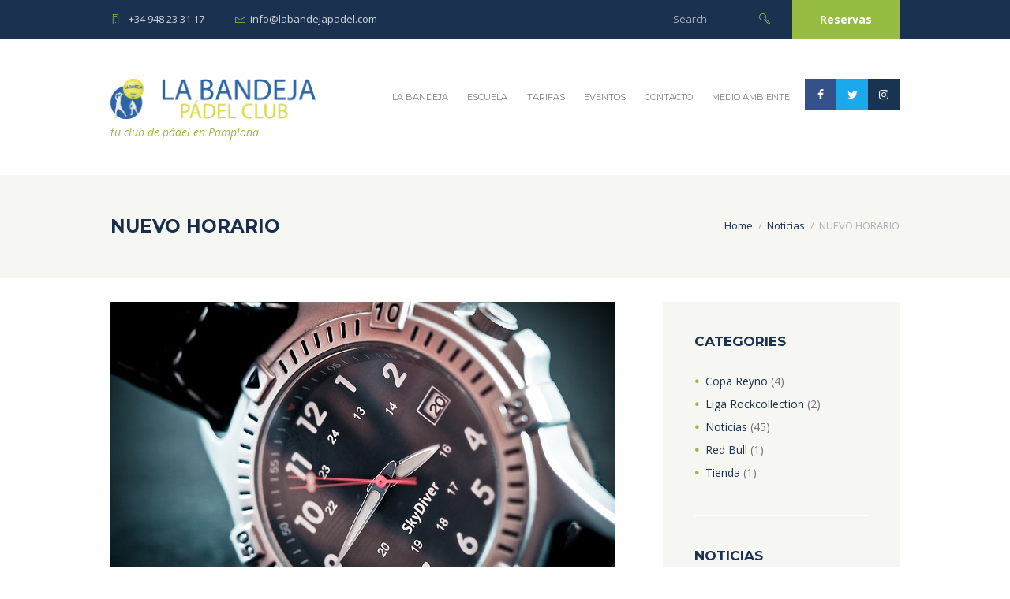

--- FILE ---
content_type: text/html; charset=UTF-8
request_url: https://labandejapadel.com/nuevo-horario/
body_size: 23945
content:
<!DOCTYPE html>
<html lang="es" class="scheme_original">
<head>
    <style type="text/css" media="screen">#ui-datepicker-div.booked_custom_date_picker table.ui-datepicker-calendar tbody td a.ui-state-active,#ui-datepicker-div.booked_custom_date_picker table.ui-datepicker-calendar tbody td a.ui-state-active:hover,body #booked-profile-page input[type=submit].button-primary:hover,body .booked-list-view button.button:hover, body .booked-list-view input[type=submit].button-primary:hover,body table.booked-calendar input[type=submit].button-primary:hover,body .booked-modal input[type=submit].button-primary:hover,body table.booked-calendar th,body table.booked-calendar thead,body table.booked-calendar thead th,body table.booked-calendar .booked-appt-list .timeslot .timeslot-people button:hover,body #booked-profile-page .booked-profile-header,body #booked-profile-page .booked-tabs li.active a,body #booked-profile-page .booked-tabs li.active a:hover,body #booked-profile-page .appt-block .google-cal-button > a:hover,#ui-datepicker-div.booked_custom_date_picker .ui-datepicker-header{ background:#96bc42 !important; }body #booked-profile-page input[type=submit].button-primary:hover,body table.booked-calendar input[type=submit].button-primary:hover,body .booked-list-view button.button:hover, body .booked-list-view input[type=submit].button-primary:hover,body .booked-modal input[type=submit].button-primary:hover,body table.booked-calendar th,body table.booked-calendar .booked-appt-list .timeslot .timeslot-people button:hover,body #booked-profile-page .booked-profile-header,body #booked-profile-page .appt-block .google-cal-button > a:hover{ border-color:#96bc42 !important; }body table.booked-calendar tr.days,body table.booked-calendar tr.days th,body .booked-calendarSwitcher.calendar,body #booked-profile-page .booked-tabs,#ui-datepicker-div.booked_custom_date_picker table.ui-datepicker-calendar thead,#ui-datepicker-div.booked_custom_date_picker table.ui-datepicker-calendar thead th{ background:#1a3150 !important; }body table.booked-calendar tr.days th,body #booked-profile-page .booked-tabs{ border-color:#1a3150 !important; }#ui-datepicker-div.booked_custom_date_picker table.ui-datepicker-calendar tbody td.ui-datepicker-today a,#ui-datepicker-div.booked_custom_date_picker table.ui-datepicker-calendar tbody td.ui-datepicker-today a:hover,body #booked-profile-page input[type=submit].button-primary,body table.booked-calendar input[type=submit].button-primary,body .booked-list-view button.button, body .booked-list-view input[type=submit].button-primary,body .booked-list-view button.button, body .booked-list-view input[type=submit].button-primary,body .booked-modal input[type=submit].button-primary,body table.booked-calendar .booked-appt-list .timeslot .timeslot-people button,body #booked-profile-page .booked-profile-appt-list .appt-block.approved .status-block,body #booked-profile-page .appt-block .google-cal-button > a,body .booked-modal p.booked-title-bar,body table.booked-calendar td:hover .date span,body .booked-list-view a.booked_list_date_picker_trigger.booked-dp-active,body .booked-list-view a.booked_list_date_picker_trigger.booked-dp-active:hover,.booked-ms-modal .booked-book-appt /* Multi-Slot Booking */{ background:#96bc42; }body #booked-profile-page input[type=submit].button-primary,body table.booked-calendar input[type=submit].button-primary,body .booked-list-view button.button, body .booked-list-view input[type=submit].button-primary,body .booked-list-view button.button, body .booked-list-view input[type=submit].button-primary,body .booked-modal input[type=submit].button-primary,body #booked-profile-page .appt-block .google-cal-button > a,body table.booked-calendar .booked-appt-list .timeslot .timeslot-people button,body .booked-list-view a.booked_list_date_picker_trigger.booked-dp-active,body .booked-list-view a.booked_list_date_picker_trigger.booked-dp-active:hover{ border-color:#96bc42; }body .booked-modal .bm-window p i.fa,body .booked-modal .bm-window a,body .booked-appt-list .booked-public-appointment-title,body .booked-modal .bm-window p.appointment-title,.booked-ms-modal.visible:hover .booked-book-appt{ color:#96bc42; }.booked-appt-list .timeslot.has-title .booked-public-appointment-title { color:inherit; }</style><meta name='robots' content='index, follow, max-image-preview:large, max-snippet:-1, max-video-preview:-1' />
<script id="cookieyes" type="text/javascript" src="https://cdn-cookieyes.com/client_data/6ee04d5b82818b4567d2f0e4/script.js"></script>        <meta charset="UTF-8" />
        <meta name="viewport" content="width=device-width, initial-scale=1, maximum-scale=1">
        <meta name="format-detection" content="telephone=no">
        <link rel='shortcut icon' type='image/x-icon' href='' />
        <link rel="profile" href="//gmpg.org/xfn/11" />
        <link rel="pingback" href="https://labandejapadel.com/xmlrpc.php" />

        
	<!-- This site is optimized with the Yoast SEO plugin v19.3 - https://yoast.com/wordpress/plugins/seo/ -->
	<title>NUEVO HORARIO - La Bandeja</title>
	<link rel="canonical" href="https://labandejapadel.com/nuevo-horario/" />
	<meta property="og:locale" content="es_ES" />
	<meta property="og:type" content="article" />
	<meta property="og:title" content="NUEVO HORARIO - La Bandeja" />
	<meta property="og:description" content="Queremos informarte que a partir del dia 3 de Noviembre de 2019, estrenamos horario especial. Los Domingos por la tarde estaremos abiertos de 17:00 h a 20:00, así que no te lo pierdas y ven a jugar en nuestras instalaciones." />
	<meta property="og:url" content="https://labandejapadel.com/nuevo-horario/" />
	<meta property="og:site_name" content="La Bandeja" />
	<meta property="article:publisher" content="https://www.facebook.com/labandejapadelclub/" />
	<meta property="article:published_time" content="2019-10-22T15:43:30+00:00" />
	<meta property="article:modified_time" content="2019-10-22T15:49:22+00:00" />
	<meta property="og:image" content="https://labandejapadel.com/wp-content/uploads/2019/10/clock-1422182_640.jpg" />
	<meta property="og:image:width" content="640" />
	<meta property="og:image:height" content="426" />
	<meta property="og:image:type" content="image/jpeg" />
	<meta name="author" content="La Bandeja" />
	<meta name="twitter:card" content="summary_large_image" />
	<meta name="twitter:label1" content="Escrito por" />
	<meta name="twitter:data1" content="La Bandeja" />
	<script type="application/ld+json" class="yoast-schema-graph">{"@context":"https://schema.org","@graph":[{"@type":"Organization","@id":"https://labandejapadel.com/#organization","name":"La Bandeja Padel Club","url":"https://labandejapadel.com/","sameAs":["https://www.instagram.com/labandejapadel/","https://www.facebook.com/labandejapadelclub/"],"logo":{"@type":"ImageObject","inLanguage":"es","@id":"https://labandejapadel.com/#/schema/logo/image/","url":"https://labandejapadel.com/wp-content/uploads/2019/02/LOGO512.png","contentUrl":"https://labandejapadel.com/wp-content/uploads/2019/02/LOGO512.png","width":512,"height":512,"caption":"La Bandeja Padel Club"},"image":{"@id":"https://labandejapadel.com/#/schema/logo/image/"}},{"@type":"WebSite","@id":"https://labandejapadel.com/#website","url":"https://labandejapadel.com/","name":"La Bandeja Pádel Club","description":"tu club de pádel en Pamplona","publisher":{"@id":"https://labandejapadel.com/#organization"},"potentialAction":[{"@type":"SearchAction","target":{"@type":"EntryPoint","urlTemplate":"https://labandejapadel.com/?s={search_term_string}"},"query-input":"required name=search_term_string"}],"inLanguage":"es"},{"@type":"ImageObject","inLanguage":"es","@id":"https://labandejapadel.com/nuevo-horario/#primaryimage","url":"https://labandejapadel.com/wp-content/uploads/2019/10/clock-1422182_640.jpg","contentUrl":"https://labandejapadel.com/wp-content/uploads/2019/10/clock-1422182_640.jpg","width":640,"height":426},{"@type":"WebPage","@id":"https://labandejapadel.com/nuevo-horario/","url":"https://labandejapadel.com/nuevo-horario/","name":"NUEVO HORARIO - La Bandeja","isPartOf":{"@id":"https://labandejapadel.com/#website"},"primaryImageOfPage":{"@id":"https://labandejapadel.com/nuevo-horario/#primaryimage"},"datePublished":"2019-10-22T15:43:30+00:00","dateModified":"2019-10-22T15:49:22+00:00","breadcrumb":{"@id":"https://labandejapadel.com/nuevo-horario/#breadcrumb"},"inLanguage":"es","potentialAction":[{"@type":"ReadAction","target":["https://labandejapadel.com/nuevo-horario/"]}]},{"@type":"BreadcrumbList","@id":"https://labandejapadel.com/nuevo-horario/#breadcrumb","itemListElement":[{"@type":"ListItem","position":1,"name":"Portada","item":"https://labandejapadel.com/"},{"@type":"ListItem","position":2,"name":"NUEVO HORARIO"}]},{"@type":"Article","@id":"https://labandejapadel.com/nuevo-horario/#article","isPartOf":{"@id":"https://labandejapadel.com/nuevo-horario/"},"author":{"name":"La Bandeja","@id":"https://labandejapadel.com/#/schema/person/a9ab5420c78013bdab46ce13c71aa88b"},"headline":"NUEVO HORARIO","datePublished":"2019-10-22T15:43:30+00:00","dateModified":"2019-10-22T15:49:22+00:00","mainEntityOfPage":{"@id":"https://labandejapadel.com/nuevo-horario/"},"wordCount":38,"publisher":{"@id":"https://labandejapadel.com/#organization"},"image":{"@id":"https://labandejapadel.com/nuevo-horario/#primaryimage"},"thumbnailUrl":"https://labandejapadel.com/wp-content/uploads/2019/10/clock-1422182_640.jpg","articleSection":["Noticias"],"inLanguage":"es"},{"@type":"Person","@id":"https://labandejapadel.com/#/schema/person/a9ab5420c78013bdab46ce13c71aa88b","name":"La Bandeja","image":{"@type":"ImageObject","inLanguage":"es","@id":"https://labandejapadel.com/#/schema/person/image/","url":"https://secure.gravatar.com/avatar/90c737638b8366d5bedd5bfaeb4944c5?s=96&d=mm&r=g","contentUrl":"https://secure.gravatar.com/avatar/90c737638b8366d5bedd5bfaeb4944c5?s=96&d=mm&r=g","caption":"La Bandeja"},"sameAs":["http://www.mandarinak.com"]}]}</script>
	<!-- / Yoast SEO plugin. -->


<link rel='dns-prefetch' href='//fonts.googleapis.com' />
<link rel='dns-prefetch' href='//s.w.org' />
<link rel="alternate" type="application/rss+xml" title="La Bandeja &raquo; Feed" href="https://labandejapadel.com/feed/" />
<link rel="alternate" type="application/rss+xml" title="La Bandeja &raquo; Feed de los comentarios" href="https://labandejapadel.com/comments/feed/" />
<link rel="alternate" type="text/calendar" title="La Bandeja &raquo; iCal Feed" href="https://labandejapadel.com/eventos/?ical=1" />
<meta property="og:image" content="https://labandejapadel.com/wp-content/uploads/2019/10/clock-1422182_640.jpg"/>
<script type="text/javascript">
window._wpemojiSettings = {"baseUrl":"https:\/\/s.w.org\/images\/core\/emoji\/14.0.0\/72x72\/","ext":".png","svgUrl":"https:\/\/s.w.org\/images\/core\/emoji\/14.0.0\/svg\/","svgExt":".svg","source":{"concatemoji":"https:\/\/labandejapadel.com\/wp-includes\/js\/wp-emoji-release.min.js?ver=6.0.11"}};
/*! This file is auto-generated */
!function(e,a,t){var n,r,o,i=a.createElement("canvas"),p=i.getContext&&i.getContext("2d");function s(e,t){var a=String.fromCharCode,e=(p.clearRect(0,0,i.width,i.height),p.fillText(a.apply(this,e),0,0),i.toDataURL());return p.clearRect(0,0,i.width,i.height),p.fillText(a.apply(this,t),0,0),e===i.toDataURL()}function c(e){var t=a.createElement("script");t.src=e,t.defer=t.type="text/javascript",a.getElementsByTagName("head")[0].appendChild(t)}for(o=Array("flag","emoji"),t.supports={everything:!0,everythingExceptFlag:!0},r=0;r<o.length;r++)t.supports[o[r]]=function(e){if(!p||!p.fillText)return!1;switch(p.textBaseline="top",p.font="600 32px Arial",e){case"flag":return s([127987,65039,8205,9895,65039],[127987,65039,8203,9895,65039])?!1:!s([55356,56826,55356,56819],[55356,56826,8203,55356,56819])&&!s([55356,57332,56128,56423,56128,56418,56128,56421,56128,56430,56128,56423,56128,56447],[55356,57332,8203,56128,56423,8203,56128,56418,8203,56128,56421,8203,56128,56430,8203,56128,56423,8203,56128,56447]);case"emoji":return!s([129777,127995,8205,129778,127999],[129777,127995,8203,129778,127999])}return!1}(o[r]),t.supports.everything=t.supports.everything&&t.supports[o[r]],"flag"!==o[r]&&(t.supports.everythingExceptFlag=t.supports.everythingExceptFlag&&t.supports[o[r]]);t.supports.everythingExceptFlag=t.supports.everythingExceptFlag&&!t.supports.flag,t.DOMReady=!1,t.readyCallback=function(){t.DOMReady=!0},t.supports.everything||(n=function(){t.readyCallback()},a.addEventListener?(a.addEventListener("DOMContentLoaded",n,!1),e.addEventListener("load",n,!1)):(e.attachEvent("onload",n),a.attachEvent("onreadystatechange",function(){"complete"===a.readyState&&t.readyCallback()})),(e=t.source||{}).concatemoji?c(e.concatemoji):e.wpemoji&&e.twemoji&&(c(e.twemoji),c(e.wpemoji)))}(window,document,window._wpemojiSettings);
</script>
<style type="text/css">
img.wp-smiley,
img.emoji {
	display: inline !important;
	border: none !important;
	box-shadow: none !important;
	height: 1em !important;
	width: 1em !important;
	margin: 0 0.07em !important;
	vertical-align: -0.1em !important;
	background: none !important;
	padding: 0 !important;
}
</style>
	<link rel='stylesheet' id='wp-block-library-css'  href='https://labandejapadel.com/wp-includes/css/dist/block-library/style.min.css?ver=6.0.11' type='text/css' media='all' />
<style id='global-styles-inline-css' type='text/css'>
body{--wp--preset--color--black: #000000;--wp--preset--color--cyan-bluish-gray: #abb8c3;--wp--preset--color--white: #ffffff;--wp--preset--color--pale-pink: #f78da7;--wp--preset--color--vivid-red: #cf2e2e;--wp--preset--color--luminous-vivid-orange: #ff6900;--wp--preset--color--luminous-vivid-amber: #fcb900;--wp--preset--color--light-green-cyan: #7bdcb5;--wp--preset--color--vivid-green-cyan: #00d084;--wp--preset--color--pale-cyan-blue: #8ed1fc;--wp--preset--color--vivid-cyan-blue: #0693e3;--wp--preset--color--vivid-purple: #9b51e0;--wp--preset--gradient--vivid-cyan-blue-to-vivid-purple: linear-gradient(135deg,rgba(6,147,227,1) 0%,rgb(155,81,224) 100%);--wp--preset--gradient--light-green-cyan-to-vivid-green-cyan: linear-gradient(135deg,rgb(122,220,180) 0%,rgb(0,208,130) 100%);--wp--preset--gradient--luminous-vivid-amber-to-luminous-vivid-orange: linear-gradient(135deg,rgba(252,185,0,1) 0%,rgba(255,105,0,1) 100%);--wp--preset--gradient--luminous-vivid-orange-to-vivid-red: linear-gradient(135deg,rgba(255,105,0,1) 0%,rgb(207,46,46) 100%);--wp--preset--gradient--very-light-gray-to-cyan-bluish-gray: linear-gradient(135deg,rgb(238,238,238) 0%,rgb(169,184,195) 100%);--wp--preset--gradient--cool-to-warm-spectrum: linear-gradient(135deg,rgb(74,234,220) 0%,rgb(151,120,209) 20%,rgb(207,42,186) 40%,rgb(238,44,130) 60%,rgb(251,105,98) 80%,rgb(254,248,76) 100%);--wp--preset--gradient--blush-light-purple: linear-gradient(135deg,rgb(255,206,236) 0%,rgb(152,150,240) 100%);--wp--preset--gradient--blush-bordeaux: linear-gradient(135deg,rgb(254,205,165) 0%,rgb(254,45,45) 50%,rgb(107,0,62) 100%);--wp--preset--gradient--luminous-dusk: linear-gradient(135deg,rgb(255,203,112) 0%,rgb(199,81,192) 50%,rgb(65,88,208) 100%);--wp--preset--gradient--pale-ocean: linear-gradient(135deg,rgb(255,245,203) 0%,rgb(182,227,212) 50%,rgb(51,167,181) 100%);--wp--preset--gradient--electric-grass: linear-gradient(135deg,rgb(202,248,128) 0%,rgb(113,206,126) 100%);--wp--preset--gradient--midnight: linear-gradient(135deg,rgb(2,3,129) 0%,rgb(40,116,252) 100%);--wp--preset--duotone--dark-grayscale: url('#wp-duotone-dark-grayscale');--wp--preset--duotone--grayscale: url('#wp-duotone-grayscale');--wp--preset--duotone--purple-yellow: url('#wp-duotone-purple-yellow');--wp--preset--duotone--blue-red: url('#wp-duotone-blue-red');--wp--preset--duotone--midnight: url('#wp-duotone-midnight');--wp--preset--duotone--magenta-yellow: url('#wp-duotone-magenta-yellow');--wp--preset--duotone--purple-green: url('#wp-duotone-purple-green');--wp--preset--duotone--blue-orange: url('#wp-duotone-blue-orange');--wp--preset--font-size--small: 13px;--wp--preset--font-size--medium: 20px;--wp--preset--font-size--large: 36px;--wp--preset--font-size--x-large: 42px;}.has-black-color{color: var(--wp--preset--color--black) !important;}.has-cyan-bluish-gray-color{color: var(--wp--preset--color--cyan-bluish-gray) !important;}.has-white-color{color: var(--wp--preset--color--white) !important;}.has-pale-pink-color{color: var(--wp--preset--color--pale-pink) !important;}.has-vivid-red-color{color: var(--wp--preset--color--vivid-red) !important;}.has-luminous-vivid-orange-color{color: var(--wp--preset--color--luminous-vivid-orange) !important;}.has-luminous-vivid-amber-color{color: var(--wp--preset--color--luminous-vivid-amber) !important;}.has-light-green-cyan-color{color: var(--wp--preset--color--light-green-cyan) !important;}.has-vivid-green-cyan-color{color: var(--wp--preset--color--vivid-green-cyan) !important;}.has-pale-cyan-blue-color{color: var(--wp--preset--color--pale-cyan-blue) !important;}.has-vivid-cyan-blue-color{color: var(--wp--preset--color--vivid-cyan-blue) !important;}.has-vivid-purple-color{color: var(--wp--preset--color--vivid-purple) !important;}.has-black-background-color{background-color: var(--wp--preset--color--black) !important;}.has-cyan-bluish-gray-background-color{background-color: var(--wp--preset--color--cyan-bluish-gray) !important;}.has-white-background-color{background-color: var(--wp--preset--color--white) !important;}.has-pale-pink-background-color{background-color: var(--wp--preset--color--pale-pink) !important;}.has-vivid-red-background-color{background-color: var(--wp--preset--color--vivid-red) !important;}.has-luminous-vivid-orange-background-color{background-color: var(--wp--preset--color--luminous-vivid-orange) !important;}.has-luminous-vivid-amber-background-color{background-color: var(--wp--preset--color--luminous-vivid-amber) !important;}.has-light-green-cyan-background-color{background-color: var(--wp--preset--color--light-green-cyan) !important;}.has-vivid-green-cyan-background-color{background-color: var(--wp--preset--color--vivid-green-cyan) !important;}.has-pale-cyan-blue-background-color{background-color: var(--wp--preset--color--pale-cyan-blue) !important;}.has-vivid-cyan-blue-background-color{background-color: var(--wp--preset--color--vivid-cyan-blue) !important;}.has-vivid-purple-background-color{background-color: var(--wp--preset--color--vivid-purple) !important;}.has-black-border-color{border-color: var(--wp--preset--color--black) !important;}.has-cyan-bluish-gray-border-color{border-color: var(--wp--preset--color--cyan-bluish-gray) !important;}.has-white-border-color{border-color: var(--wp--preset--color--white) !important;}.has-pale-pink-border-color{border-color: var(--wp--preset--color--pale-pink) !important;}.has-vivid-red-border-color{border-color: var(--wp--preset--color--vivid-red) !important;}.has-luminous-vivid-orange-border-color{border-color: var(--wp--preset--color--luminous-vivid-orange) !important;}.has-luminous-vivid-amber-border-color{border-color: var(--wp--preset--color--luminous-vivid-amber) !important;}.has-light-green-cyan-border-color{border-color: var(--wp--preset--color--light-green-cyan) !important;}.has-vivid-green-cyan-border-color{border-color: var(--wp--preset--color--vivid-green-cyan) !important;}.has-pale-cyan-blue-border-color{border-color: var(--wp--preset--color--pale-cyan-blue) !important;}.has-vivid-cyan-blue-border-color{border-color: var(--wp--preset--color--vivid-cyan-blue) !important;}.has-vivid-purple-border-color{border-color: var(--wp--preset--color--vivid-purple) !important;}.has-vivid-cyan-blue-to-vivid-purple-gradient-background{background: var(--wp--preset--gradient--vivid-cyan-blue-to-vivid-purple) !important;}.has-light-green-cyan-to-vivid-green-cyan-gradient-background{background: var(--wp--preset--gradient--light-green-cyan-to-vivid-green-cyan) !important;}.has-luminous-vivid-amber-to-luminous-vivid-orange-gradient-background{background: var(--wp--preset--gradient--luminous-vivid-amber-to-luminous-vivid-orange) !important;}.has-luminous-vivid-orange-to-vivid-red-gradient-background{background: var(--wp--preset--gradient--luminous-vivid-orange-to-vivid-red) !important;}.has-very-light-gray-to-cyan-bluish-gray-gradient-background{background: var(--wp--preset--gradient--very-light-gray-to-cyan-bluish-gray) !important;}.has-cool-to-warm-spectrum-gradient-background{background: var(--wp--preset--gradient--cool-to-warm-spectrum) !important;}.has-blush-light-purple-gradient-background{background: var(--wp--preset--gradient--blush-light-purple) !important;}.has-blush-bordeaux-gradient-background{background: var(--wp--preset--gradient--blush-bordeaux) !important;}.has-luminous-dusk-gradient-background{background: var(--wp--preset--gradient--luminous-dusk) !important;}.has-pale-ocean-gradient-background{background: var(--wp--preset--gradient--pale-ocean) !important;}.has-electric-grass-gradient-background{background: var(--wp--preset--gradient--electric-grass) !important;}.has-midnight-gradient-background{background: var(--wp--preset--gradient--midnight) !important;}.has-small-font-size{font-size: var(--wp--preset--font-size--small) !important;}.has-medium-font-size{font-size: var(--wp--preset--font-size--medium) !important;}.has-large-font-size{font-size: var(--wp--preset--font-size--large) !important;}.has-x-large-font-size{font-size: var(--wp--preset--font-size--x-large) !important;}
</style>
<link rel='stylesheet' id='booked-icons-css'  href='https://labandejapadel.com/wp-content/plugins/booked/assets/css/icons.css?ver=2.3.5' type='text/css' media='all' />
<link rel='stylesheet' id='booked-tooltipster-css'  href='https://labandejapadel.com/wp-content/plugins/booked/assets/js/tooltipster/css/tooltipster.css?ver=3.3.0' type='text/css' media='all' />
<link rel='stylesheet' id='booked-tooltipster-theme-css'  href='https://labandejapadel.com/wp-content/plugins/booked/assets/js/tooltipster/css/themes/tooltipster-light.css?ver=3.3.0' type='text/css' media='all' />
<link rel='stylesheet' id='booked-animations-css'  href='https://labandejapadel.com/wp-content/plugins/booked/assets/css/animations.css?ver=2.3.5' type='text/css' media='all' />
<link rel='stylesheet' id='booked-css-css'  href='https://labandejapadel.com/wp-content/plugins/booked/dist/booked.css?ver=2.3.5' type='text/css' media='all' />
<link rel='stylesheet' id='contact-form-7-css'  href='https://labandejapadel.com/wp-content/plugins/contact-form-7/includes/css/styles.css?ver=5.6.1' type='text/css' media='all' />
<link rel='stylesheet' id='esg-plugin-settings-css'  href='https://labandejapadel.com/wp-content/plugins/essential-grid/public/assets/css/settings.css?ver=3.0.12' type='text/css' media='all' />
<link rel='stylesheet' id='tp-fontello-css'  href='https://labandejapadel.com/wp-content/plugins/essential-grid/public/assets/font/fontello/css/fontello.css?ver=3.0.12' type='text/css' media='all' />
<link rel='stylesheet' id='wpcloudy-css'  href='https://labandejapadel.com/wp-content/plugins/wp-cloudy/css/wpcloudy.min.css?ver=6.0.11' type='text/css' media='all' />
<link rel='stylesheet' id='tennisclub-font-google-fonts-style-css'  href='//fonts.googleapis.com/css?family=Montserrat:300,300italic,400,400italic,700,700italic|Open+Sans:300,300italic,400,400italic,700,700italic&#038;subset=latin,latin-ext' type='text/css' media='all' />
<link rel='stylesheet' id='fontello-icons-style-css'  href='https://labandejapadel.com/wp-content/themes/tennisclub/css/fontello/css/fontello.css' type='text/css' media='all' />
<link rel='stylesheet' id='tennisclub-main-style-css'  href='https://labandejapadel.com/wp-content/themes/tennisclub/style.css' type='text/css' media='all' />
<link rel='stylesheet' id='tennisclub-animation-style-css'  href='https://labandejapadel.com/wp-content/themes/tennisclub/fw/css/core.animation.css' type='text/css' media='all' />
<link rel='stylesheet' id='tennisclub-shortcodes-style-css'  href='https://labandejapadel.com/wp-content/plugins/trx_utils/shortcodes/theme.shortcodes.css' type='text/css' media='all' />
<link rel='stylesheet' id='tennisclub-plugin-booked-style-css'  href='https://labandejapadel.com/wp-content/themes/tennisclub/css/plugin.booked.css' type='text/css' media='all' />
<link rel='stylesheet' id='tennisclub-plugin-tribe-events-style-css'  href='https://labandejapadel.com/wp-content/themes/tennisclub/css/plugin.tribe-events.css' type='text/css' media='all' />
<link rel='stylesheet' id='tennisclub-support-matches-style-css'  href='https://labandejapadel.com/wp-content/themes/tennisclub/css/support.matches.css' type='text/css' media='all' />
<link rel='stylesheet' id='tennisclub-plugin-contact-form-7-css'  href='https://labandejapadel.com/wp-content/themes/tennisclub/css/plugin.contact-form-7.css' type='text/css' media='all' />
<link rel='stylesheet' id='tennisclub-skin-style-css'  href='https://labandejapadel.com/wp-content/themes/tennisclub/skins/no_less/skin.css' type='text/css' media='all' />
<link rel='stylesheet' id='tennisclub-custom-style-css'  href='https://labandejapadel.com/wp-content/themes/tennisclub/fw/css/custom-style.css' type='text/css' media='all' />
<style id='tennisclub-custom-style-inline-css' type='text/css'>
 @media (max-width:1023px){header.top_panel_wrap{display:none!important}.header_mobile{display:block}} .contacts_wrap .logo img{height:30px}body{font-family:Open Sans;font-size:14px;font-weight:400;line-height:2.000em}h1{font-family:Montserrat;font-size:4.643em;font-weight:700;line-height:125%; margin-top:0.5em;margin-bottom:0.55em}h2{font-family:Montserrat;font-size:3.929em;font-weight:700;line-height:125%; margin-top:0.6667em;margin-bottom:0.4em}h3{font-family:Montserrat;font-size:2.857em;font-weight:500;line-height:125%; margin-top:0.6667em;margin-bottom:0.4em}h4{font-family:Montserrat;font-size:1.643em;font-weight:700;line-height:125%; margin-top:1.2em;margin-bottom:0.6em}h5{font-family:Montserrat;font-size:1.214em;font-weight:700;line-height:125%; margin-top:1.2em;margin-bottom:0.5em}h6{font-family:Montserrat;font-size:1em;font-weight:700;line-height:125%; margin-top:1.25em;margin-bottom:0.65em}.tribe-common .tribe-common-b2,.tribe-common .tribe-common-b3,.tribe-common .tribe-common-b5,.tribe-common .tribe-events-c-top-bar__datepicker-button,.tribe-common.tribe-events .datepicker .datepicker-switch,.tribe-common .tribe-events-calendar-month__calendar-event-tooltip-datetime,.tribe-common.tribe-events .datepicker .day,.tribe-common.tribe-events .datepicker .dow,.tribe-common.tribe-events .tribe-events-calendar-list__event-date-tag-weekday,.tribe-common.tribe-events .tribe-events-calendar-month__day-date,.tribe-common.tribe-events .datepicker .datepicker-months .datepicker-switch,.tribe-common.tribe-events .datepicker .month,.tribe-common.tribe-events .datepicker .year,.tribe-common.tribe-events .tribe-events-c-view-selector__list-item-text,.tribe-events-single a.tribe-events-ical,.tribe-events-single a.tribe-events-gcal,.tribe-events-single a.tribe-events-ical:hover,.tribe-events-single a.tribe-events-gcal:hover,.tribe-common.tribe-events .tribe-common-h7,.tribe-common.tribe-events .tribe-common-h8,.tribe-events-single-event-description p,.tribe-events-meta-group dt,.tribe-events-meta-group dd,.tribe-common.tribe-events .tribe-events-c-nav__prev,.tribe-common.tribe-events .tribe-events-c-nav__next,.tribe-events-single .tribe-events-nav-next a,.tribe-events-single .tribe-events-nav-previous a{font-family:Open Sans;font-size:14px;font-weight:400;line-height:2.000em}.tribe-common.tribe-events input::-webkit-input-placeholder{font-family:Open Sans;font-size:14px;font-weight:400;line-height:2.000em}.tribe-common.tribe-events input::-moz-placeholder{font-family:Open Sans;font-size:14px;font-weight:400;line-height:2.000em}.tribe-common .tribe-events-calendar-list__month-separator-text,.tribe-common .tribe-events-calendar-day__type-separator-text,.tribe-events-single-event-title{font-family:Montserrat;font-size:3.929em;font-weight:700;line-height:125%}.tribe-common .tribe-events-calendar-list__event-title-link,.tribe-common .tribe-events-calendar-day__event-title-link,.tribe-common .tribe-events-calendar-month-mobile-events__mobile-event-title-link,.tribe-common .tribe-events-calendar-month__calendar-event-tooltip-title{font-family:Montserrat;font-size:1.643em;font-weight:700;line-height:125%}.tribe-common.tribe-events .tribe-common-h5,.tribe-events-schedule h2{font-family:Montserrat;font-size:1.214em;font-weight:700;line-height:125%}.tribe-common .tribe-common-c-btn,.tribe-common a.tribe-common-c-btn,.tribe-common.tribe-events .tribe-common-c-btn-border-small,.tribe-common.tribe-events a.tribe-common-c-btn-border-small,.tribe-common.tribe-events .tribe-events-c-ical__link{font-family:Open Sans;font-size:14px;font-weight:400;line-height:2.000em}a,.scheme_dark a,.scheme_light a{;	color:#96bd42}a:hover,.scheme_dark a:hover,.scheme_light a:hover{color:#7ca813}.scheme_dark{background-color:#96bd42}.accent1{color:#96bd42}.accent1_bgc{background-color:#96bd42}.accent1_bg{background:#96bd42}.accent1_border{border-color:#96bd42}a.accent1:hover{color:#7ca813}.post_content.ih-item.circle.effect1.colored .info,.post_content.ih-item.circle.effect2.colored .info,.post_content.ih-item.circle.effect3.colored .info,.post_content.ih-item.circle.effect4.colored .info,.post_content.ih-item.circle.effect5.colored .info .info-back,.post_content.ih-item.circle.effect6.colored .info,.post_content.ih-item.circle.effect7.colored .info,.post_content.ih-item.circle.effect8.colored .info,.post_content.ih-item.circle.effect9.colored .info,.post_content.ih-item.circle.effect10.colored .info,.post_content.ih-item.circle.effect11.colored .info,.post_content.ih-item.circle.effect12.colored .info,.post_content.ih-item.circle.effect13.colored .info,.post_content.ih-item.circle.effect14.colored .info,.post_content.ih-item.circle.effect15.colored .info,.post_content.ih-item.circle.effect16.colored .info,.post_content.ih-item.circle.effect18.colored .info .info-back,.post_content.ih-item.circle.effect19.colored .info,.post_content.ih-item.circle.effect20.colored .info .info-back,.post_content.ih-item.square.effect1.colored .info,.post_content.ih-item.square.effect2.colored .info,.post_content.ih-item.square.effect3.colored .info,.post_content.ih-item.square.effect4.colored .mask1,.post_content.ih-item.square.effect4.colored .mask2,.post_content.ih-item.square.effect5.colored .info,.post_content.ih-item.square.effect6.colored .info,.post_content.ih-item.square.effect7.colored .info,.post_content.ih-item.square.effect8.colored .info,.post_content.ih-item.square.effect9.colored .info .info-back,.post_content.ih-item.square.effect10.colored .info,.post_content.ih-item.square.effect11.colored .info,.post_content.ih-item.square.effect12.colored .info,.post_content.ih-item.square.effect13.colored .info,.post_content.ih-item.square.effect14.colored .info,.post_content.ih-item.square.effect15.colored .info,.post_content.ih-item.circle.effect20.colored .info .info-back,.post_content.ih-item.square.effect_book.colored .info{background:#96bd42}.post_content.ih-item.circle.effect1.colored .info,.post_content.ih-item.circle.effect2.colored .info,.post_content.ih-item.circle.effect5.colored .info .info-back,.post_content.ih-item.circle.effect19.colored .info,.post_content.ih-item.square.effect4.colored .mask1,.post_content.ih-item.square.effect4.colored .mask2,.post_content.ih-item.square.effect6.colored .info,.post_content.ih-item.square.effect7.colored .info,.post_content.ih-item.square.effect12.colored .info,.post_content.ih-item.square.effect13.colored .info,.post_content.ih-item.square.effect_more.colored .info,.post_content.ih-item.square.effect_fade.colored:hover .info,.post_content.ih-item.square.effect_dir.colored .info,.post_content.ih-item.square.effect_shift.colored .info{background:rgba(150,189,66,0.6)}.post_content.ih-item.square.effect_fade.colored .info{background:-moz-linear-gradient(top,rgba(255,255,255,0) 70%,rgba(150,189,66,0.6) 100%);	background:-webkit-gradient(linear,left top,left bottom,color-stop(70%,rgba(255,255,255,0)),color-stop(100%,rgba(150,189,66,0.6)));	background:-webkit-linear-gradient(top,rgba(255,255,255,0) 70%,rgba(150,189,66,0.6) 100%);	background:-o-linear-gradient(top,rgba(255,255,255,0) 70%,rgba(150,189,66,0.6) 100%);	background:-ms-linear-gradient(top,rgba(255,255,255,0) 70%,rgba(150,189,66,0.6) 100%);	background:linear-gradient(to bottom,rgba(255,255,255,0) 70%,rgba(150,189,66,0.6) 100%)}.post_content.ih-item.circle.effect17.colored:hover .img:before{-webkit-box-shadow:inset 0 0 0 110px rgba(150,189,66,0.6),inset 0 0 0 16px rgba(255,255,255,0.8),0 1px 2px rgba(0,0,0,0.1);	-moz-box-shadow:inset 0 0 0 110px rgba(150,189,66,0.6),inset 0 0 0 16px rgba(255,255,255,0.8),0 1px 2px rgba(0,0,0,0.1);	box-shadow:inset 0 0 0 110px rgba(150,189,66,0.6),inset 0 0 0 16px rgba(255,255,255,0.8),0 1px 2px rgba(0,0,0,0.1)}.post_content.ih-item.circle.effect1 .spinner{border-right-color:#96bd42;	border-bottom-color:#96bd42}pre.code,#toc .toc_item.current,#toc .toc_item:hover{border-color:#96bd42}::selection,::-moz-selection{background-color:#96bd42}input[type="text"],input[type="number"],input[type="email"],input[type="search"],input[type="password"],select,textarea{line-height:1.3em}blockquote{background-color:#96bd42}.top_panel_style_8 .top_panel_buttons .top_panel_cart_button:before{background-color:#96bd42}.top_panel_top a:hover{color:#7ca813}.menu_user_nav>li>a:hover{color:#7ca813}.menu_user_nav .top_panel_link a{background-color:#96bd42}.logo .logo_text{font-size:2.8571em;font-weight:700;line-height:0.75em}/* Top panel (bottom area) */.top_panel_bottom{background-color:#96bd42}.menu_main_nav>li>a{padding:1.8em 1.5em 1.8em;	line-height:1.3em}.menu_user_nav .top_panel_link a{background-color:#96bd42}.menu_user_nav .top_panel_link a:hover{background-color:#7ca813}.menu_main_nav>li ul{line-height:1.3em}.menu_main_nav>li>ul{top:calc(1.8em+1.8em+1.3em)}.top_panel_inner_style_1 .menu_main_nav>li ul li a:hover,.top_panel_inner_style_1 .menu_main_nav>li ul li.current-menu-item>a,.top_panel_inner_style_1 .menu_main_nav>li ul li.current-menu-ancestor>a,.top_panel_inner_style_2 .menu_main_nav>li ul li a:hover,.top_panel_inner_style_2 .menu_main_nav>li ul li.current-menu-item>a,.top_panel_inner_style_2 .menu_main_nav>li ul li.current-menu-ancestor>a{background-color:#7ca813}.menu_main_responsive_button{margin-top:1.8em;	margin-bottom:1.8em}.menu_main_responsive_button:hover{color:#7ca813}.responsive_menu .top_panel_middle .menu_main_responsive_button{top:inherit}.responsive_menu .menu_main_responsive_button{margin-top:calc(1.8em*0.8);	margin-bottom:calc(1.8em*0.6)}.top_panel_inner_style_1 .menu_main_responsive,.top_panel_inner_style_2 .menu_main_responsive{background-color:#96bd42}.top_panel_inner_style_1 .menu_main_responsive a:hover,.top_panel_inner_style_2 .menu_main_responsive a:hover{background-color:#7ca813}.top_panel_bottom .search_wrap,.top_panel_inner_style_4 .search_wrap{padding-top:calc(1.8em*0.65);	padding-bottom:calc(1.8em*0.5)}.top_panel_inner_style_1 .search_form_wrap,.top_panel_inner_style_2 .search_form_wrap{background-color:rgba(124,168,19,0.2)}.top_panel_icon{margin:calc(1.8em*0.7) 0 1.8em 1em}.top_panel_icon.search_wrap,.top_panel_inner_style_5 .menu_main_responsive_button,.top_panel_inner_style_6 .menu_main_responsive_button,.top_panel_inner_style_7 .menu_main_responsive_button{color:#96bd42}.top_panel_icon .contact_icon,.top_panel_icon .search_submit{color:#96bd42}.top_panel_middle a:hover .contact_icon,.top_panel_icon.search_wrap:hover,.top_panel_icon:hover .contact_icon,.top_panel_icon:hover .search_submit,.top_panel_inner_style_5 .menu_main_responsive_button:hover,.top_panel_inner_style_6 .menu_main_responsive_button:hover,.top_panel_inner_style_7 .menu_main_responsive_button:hover{background-color:#96bd42}.content .search_wrap .search_submit{background-color:#96bd42}.content .search_wrap .search_submit:hover{background-color:#7ca813}.search_results .post_more,.search_results .search_results_close{color:#96bd42}.search_results .post_more:hover,.search_results .search_results_close:hover{color:#7ca813}.top_panel_inner_style_1 .search_results,.top_panel_inner_style_1 .search_results:after,.top_panel_inner_style_2 .search_results,.top_panel_inner_style_2 .search_results:after,.top_panel_inner_style_3 .search_results,.top_panel_inner_style_3 .search_results:after{background-color:#96bd42; border-color:#7ca813}.content .post_item_404 .search_wrap .search_submit{background-color:#96bd42}.content .post_item_404 .search_wrap .search_submit:hover{background-color:#7ca813}.top_panel_inner_style_3 .popup_wrap a,.top_panel_inner_style_3 .popup_wrap .sc_socials.sc_socials_type_icons a:hover,.top_panel_inner_style_4 .popup_wrap a,.top_panel_inner_style_4 .popup_wrap .sc_socials.sc_socials_type_icons a:hover,.top_panel_inner_style_5 .popup_wrap a,.top_panel_inner_style_5 .popup_wrap .sc_socials.sc_socials_type_icons a:hover{color:#96bd42}.top_panel_inner_style_3 .popup_wrap a:hover,.top_panel_inner_style_4 .popup_wrap a:hover,.top_panel_inner_style_5 .popup_wrap a:hover{color:#7ca813}.scheme_original .header_mobile .panel_middle{background-color:#96bd42}.top_panel_title_inner .breadcrumbs a.breadcrumbs_item:hover{color:#7ca813}.header_mobile .search_wrap::before{color:#96bd42}.header_mobile .top_panel_link{background-color:#96bd42}.header_mobile .top_panel_link:hover{background-color:#7ca813}.top_panel_wrap .top_panel_top_user_area [class^="icon-"]::before,.top_panel_wrap [class*=" icon-"]::before{color:#96bd42}.post_title .post_icon{color:#96bd42}.pagination>a{border-color:#96bd42}.post_format_aside.post_item_single .post_content p,.post_format_aside .post_descr{background-color:#96bd42}.post_format_link .post_descr a{color:#96bd42}.post_format_link .post_descr a:hover{color:#7ca813}.post_format_status .post_descr p{background-color:#96bd42}.post_info{line-height:1.3em;	margin-bottom:2.6em}.post_info a,.post_info a[class*="icon-"],{color:#96bd42}.post_info a:hover{color:#7ca813}.post_item .post_readmore:hover .post_readmore_label{color:#7ca813}.post_item_related .post_info a:hover,.post_item_related .post_title a:hover{color:#7ca813}.isotope_item_colored .post_featured .post_mark_new,.isotope_item_colored .post_featured .post_title,.isotope_item_colored .post_content.ih-item.square.colored .info{background-color:#96bd42}.isotope_item_colored .post_category a,.isotope_item_colored .post_rating .reviews_stars_bg,.isotope_item_colored .post_rating .reviews_stars_hover,.isotope_item_colored .post_rating .reviews_value{color:#96bd42}.isotope_item_colored .post_info_wrap .post_button .sc_button{color:#96bd42}.wp-block-search .wp-block-search__button{background-color:#96bd42}.wp-block-search .wp-block-search__button:hover{background-color:#7ca813}.isotope_filters a.active,.isotope_filters a:hover{border-color:#7ca813;	background-color:#7ca813} .pagination_pages>.active{border-color:#96bd42;	background-color:#96bd42}.pagination_single a:hover,.pagination_slider .pager_cur:hover,.pagination_slider .pager_cur:focus,.pagination_pages>a:hover{background-color:#7ca813;	border-color:#7ca813}.pagination_slider .pager_cur{color:#96bd42}.pagination_wrap .pager_next,.pagination_wrap .pager_prev,.pagination_wrap .pager_last,.pagination_wrap .pager_first{color:#96bd42}.pagination_wrap .pager_next:hover,.pagination_wrap .pager_prev:hover,.pagination_wrap .pager_last:hover,.pagination_wrap .pager_first:hover{color:#7ca813}.pagination_single .current{border-color:#96bd42;	background-color:#96bd42}.pagination_viewmore>a{background-color:#96bd42}.pagination_viewmore>a:hover{background-color:#7ca813}.viewmore_loader,.mfp-preloader span,.sc_video_frame.sc_video_active:before{background-color:#7ca813}.post_featured .post_nav_item:before{background-color:#96bd42}.post_featured .post_nav_item .post_nav_info{background-color:#96bd42}.reviews_block .reviews_summary .reviews_item{background-color:#96bd42}.reviews_block .reviews_summary,.reviews_block .reviews_max_level_100 .reviews_stars_bg{background-color:#96bd42}.reviews_block .reviews_max_level_100 .reviews_stars_hover,.reviews_block .reviews_item .reviews_slider{background-color:#96bd42}.reviews_block .reviews_item .reviews_stars_hover{color:#96bd42}/* Summary stars in the post item (under the title) */.post_item .post_rating .reviews_stars_bg,.post_item .post_rating .reviews_stars_hover,.post_item .post_rating .reviews_value{color:#96bd42}.post_author .post_author_title a{color:#96bd42}.post_author .post_author_title a:hover{color:#7ca813}.comments_list_wrap ul.children,.comments_list_wrap ul>li + li{border-top-color:#96bd42}.comments_list_wrap .comment-respond{border-bottom-color:#96bd42}.comments_list_wrap>ul{border-bottom-color:#96bd42}.comments_list_wrap .comment_info>span.comment_author,.comments_list_wrap .comment_info>.comment_date>.comment_date_value{color:#96bd42}.post_item_404 .page_title,.post_item_404 .page_subtitle{font-family:inherit}.reservation a:hover strong{color:#7ca813}.sidebar_outer_menu .menu_side_nav>li>a,.sidebar_outer_menu .menu_side_responsive>li>a{line-height:1.3em}.sidebar_outer_menu .menu_side_nav>li ul,.sidebar_outer_menu .menu_side_responsive>li ul{line-height:1.3em}.sidebar_outer_menu .menu_side_nav>li ul li a,.sidebar_outer_menu .menu_side_responsive>li ul li a{padding:0.5em 1.5em 0.5em}.sidebar_outer_menu .sidebar_outer_menu_buttons>a:hover,.scheme_dark .sidebar_outer_menu .sidebar_outer_menu_buttons>a:hover,.scheme_light .sidebar_outer_menu .sidebar_outer_menu_buttons>a:hover{color:#96bd42}.widget_area_inner ul li:before,.widget_area_inner ul li a:hover{color:#96bd42}.widget_area_inner a:hover{color:#7ca813}.widget_area_inner .widget_text a,.widget_area_inner .post_info a{color:#96bd42}.widget_area_inner .widget_text a:hover,.widget_area_inner .post_info a:hover{color:#7ca813}/* Widget:Calendar */.widget_area_inner .widget_calendar td a:hover{background-color:#96bd42;	border-color:#96bd42}.widget_area_inner .widget_calendar .today .day_wrap{background-color:#96bd42}/* Widget:Tag Cloud */.wp-block-tag-cloud a:hover,.widget_area_inner .widget_product_tag_cloud a:hover,.widget_area_inner .widget_tag_cloud a:hover{border-color:#96bd42;	background-color:#96bd42}/*.widget_area_inner .widget_product_tag_cloud a:hover,.widget_area_inner .widget_tag_cloud a:hover{color:#96bd42}*//* Widget:Newsletter */.sc_emailer a.sc_emailer_button{background-color:#96bd42;	border-color:#96bd42}.sc_emailer a.sc_emailer_button:hover{background-color:#7ca813;	border-color:#7ca813}.testimonials_wrap_inner,.twitter_wrap_inner{background-color:#96bd42}.copyright_wrap_inner .menu_footer_nav li a:hover,.scheme_dark .copyright_wrap_inner .menu_footer_nav li a:hover,.scheme_light .copyright_wrap_inner .menu_footer_nav li a:hover,.copyright_wrap_inner .copyright_text a:hover{color:#96bd42}.scroll_to_top{background-color:#96bd42}.scroll_to_top:hover{background-color:#7ca813}.custom_options #co_toggle{background-color:#7ca813 !important}.custom_side_block,#csb_toggle{background-color:#96bd42}#csb_toggle:hover{background-color:#7ca813}.woocommerce .woocommerce-message:before,.woocommerce-page .woocommerce-message:before,.woocommerce div.product span.price,.woocommerce div.product p.price,.woocommerce #content div.product span.price,.woocommerce #content div.product p.price,.woocommerce-page div.product span.price,.woocommerce-page div.product p.price,.woocommerce-page #content div.product span.price,.woocommerce-page #content div.product p.price,.woocommerce ul.products li.product .price,.woocommerce-page ul.products li.product .price,.woocommerce ul.cart_list li>.amount,.woocommerce ul.product_list_widget li>.amount,.woocommerce-page ul.cart_list li>.amount,.woocommerce-page ul.product_list_widget li>.amount,.woocommerce ul.cart_list li span .amount,.woocommerce ul.product_list_widget li span .amount,.woocommerce-page ul.cart_list li span .amount,.woocommerce-page ul.product_list_widget li span .amount,.woocommerce ul.cart_list li ins .amount,.woocommerce ul.product_list_widget li ins .amount,.woocommerce-page ul.cart_list li ins .amount,.woocommerce-page ul.product_list_widget li ins .amount,.woocommerce.widget_shopping_cart .total .amount,.woocommerce .widget_shopping_cart .total .amount,.woocommerce-page.widget_shopping_cart .total .amount,.woocommerce-page .widget_shopping_cart .total .amount,.woocommerce a:hover h3,.woocommerce-page a:hover h3,.woocommerce .cart-collaterals .order-total strong,.woocommerce-page .cart-collaterals .order-total strong,.woocommerce .checkout #order_review .order-total .amount,.woocommerce-page .checkout #order_review .order-total .amount,.woocommerce .star-rating span,.woocommerce-page .star-rating span,.widget_area_inner .widgetWrap ul>li .star-rating span,.woocommerce #review_form #respond .stars a,.woocommerce-page #review_form #respond .stars a,.woocommerce .woocommerce-info:before,.woocommerce p.stars.selected a:not(.active):before,.woocommerce p.stars.selected a.active:before,.woocommerce p.stars:hover a:before{color:#96bd42}#btn-buy,.woocommerce .woocommerce-info,.woocommerce .woocommerce-message,.woocommerce-page .woocommerce-message,.woocommerce a.button.alt:active,.woocommerce button.button.alt:active,.woocommerce input.button.alt:active,.woocommerce #respond input#submit.alt:active,.woocommerce #content input.button.alt:active,.woocommerce-page a.button.alt:active,.woocommerce-page button.button.alt:active,.woocommerce-page input.button.alt:active,.woocommerce-page #respond input#submit.alt:active,.woocommerce-page #content input.button.alt:active,.woocommerce a.button:active,.woocommerce button.button:active,.woocommerce input.button:active,.woocommerce #respond input#submit:active,.woocommerce #content input.button:active,.woocommerce-page a.button:active,.woocommerce-page button.button:active,.woocommerce-page input.button:active,.woocommerce-page #respond input#submit:active,.woocommerce-page #content input.button:active{border-top-color:#96bd42}#btn-buy,.woocommerce a.button,.woocommerce button.button,.woocommerce input.button,.woocommerce #respond input#submit,.woocommerce #content input.button,.woocommerce-page a.button,.woocommerce-page button.button,.woocommerce-page input.button,.woocommerce-page #respond input#submit,.woocommerce-page #content input.button,.woocommerce a.button.alt,.woocommerce button.button.alt,.woocommerce input.button.alt,.woocommerce #respond input#submit.alt,.woocommerce #content input.button.alt,.woocommerce-page a.button.alt,.woocommerce-page button.button.alt,.woocommerce-page input.button.alt,.woocommerce-page #respond input#submit.alt,.woocommerce-page #content input.button.alt,.woocommerce-account .addresses .title .edit{background-color:#96bd42}#btn-buy:hover,.woocommerce a.button:hover,.woocommerce button.button:hover,.woocommerce input.button:hover,.woocommerce #respond input#submit:hover,.woocommerce #content input.button:hover,.woocommerce-page a.button:hover,.woocommerce-page button.button:hover,.woocommerce-page input.button:hover,.woocommerce-page #respond input#submit:hover,.woocommerce-page #content input.button:hover,.woocommerce a.button.alt:hover,.woocommerce button.button.alt:hover,.woocommerce input.button.alt:hover,.woocommerce #respond input#submit.alt:hover,.woocommerce #content input.button.alt:hover,.woocommerce-page a.button.alt:hover,.woocommerce-page button.button.alt:hover,.woocommerce-page input.button.alt:hover,.woocommerce-page #respond input#submit.alt:hover,.woocommerce-page #content input.button.alt:hover,.woocommerce-account .addresses .title .edit:hover,.woocommerce #respond input#submit.disabled:hover,.woocommerce #respond input#submit:disabled:hover,.woocommerce #respond input#submit[disabled]:disabled:hover,.woocommerce a.button.disabled:hover,.woocommerce a.button:disabled:hover,.woocommerce a.button[disabled]:disabled:hover,.woocommerce button.button.disabled:hover,.woocommerce button.button:disabled:hover,.woocommerce button.button[disabled]:disabled:hover,.woocommerce input.button.disabled:hover,.woocommerce input.button:disabled:hover,.woocommerce input.button[disabled]:disabled:hover{background-color:#7ca813}.woocommerce ul.products li.product h3 a:hover,.woocommerce-page ul.products li.product h3 a:hover{color:#7ca813}.woocommerce ul.products li.product:hover .post_content,.woocommerce .shop_mode_list ul.products li.product:hover .post_item_wrap{border-bottom-color:#96bd42}.woocommerce div.product .woocommerce-tabs ul.tabs li.active a,.woocommerce #content div.product .woocommerce-tabs ul.tabs li.active a,.woocommerce-page div.product .woocommerce-tabs ul.tabs li.active a,.woocommerce-page #content div.product .woocommerce-tabs ul.tabs li.active a{background-color:#96bd42}.woocommerce div.product .woocommerce-tabs ul.tabs li a:hover{color:#7ca813}.woocommerce table.shop_attributes td p{color:#96bd42}.woocommerce nav.woocommerce-pagination ul li a,.woocommerce nav.woocommerce-pagination ul li span.current{border-color:#96bd42;	background-color:#96bd42}.woocommerce nav.woocommerce-pagination ul li a:focus,.woocommerce nav.woocommerce-pagination ul li a:hover,.woocommerce nav.woocommerce-pagination ul li span.current{color:#96bd42}.woocommerce table.cart thead th,.woocommerce #content table.cart thead th,.woocommerce-page table.cart thead th,.woocommerce-page #content table.cart thead th{background-color:#96bd42}.woocommerce .related.products h2:after{border-bottom-color:#96bd42}.tribe-events-calendar thead th{background-color:#96bd42}a.tribe-events-read-more,.tribe-events-button,.tribe-events-nav-previous a,.tribe-events-nav-next a,.tribe-events-widget-link a,.tribe-events-viewmore a,.tribe-events .tribe-events-c-nav__next,.tribe-events .tribe-events-c-nav__prev,.tribe-events-sub-nav li a{background-color:#96bd42 !important}a.tribe-events-read-more:hover,.tribe-events-button:hover,.tribe-events-nav-previous a:hover,.tribe-events-nav-next a:hover,.tribe-events-widget-link a:hover,.tribe-events .tribe-events-c-nav__next:hover,.tribe-events .tribe-events-c-nav__prev:hover,.tribe-events-viewmore a:hover{background-color:#7ca813 !important}.tribe-events-event-meta a,.tribe-events-event-meta a{color:#96bd42}.tribe-events-event-meta a:focus,.tribe-events-event-meta a:hover{color:#7ca813}.tribe-events .tribe-events-calendar-month__day--current .tribe-events-calendar-month__day-date,.tribe-events .tribe-events-calendar-month__day--current .tribe-events-calendar-month__day-date-link{color:#96bd42}.tribe-common.tribe-events .tribe-common-anchor-thin-alt:active,.tribe-common.tribe-events .tribe-common-anchor-thin-alt:focus,.tribe-common.tribe-events .tribe-common-anchor-thin-alt:hover{color:#96bd42}#bbpress-forums div.bbp-topic-content a,#buddypress button,#buddypress a.button,#buddypress input[type="submit"],#buddypress input[type="button"],#buddypress input[type="reset"],#buddypress ul.button-nav li a,#buddypress div.generic-button a,#buddypress .comment-reply-link,a.bp-title-button,#buddypress div.item-list-tabs ul li.selected a{background:#96bd42}#bbpress-forums div.bbp-topic-content a:hover,#buddypress button:hover,#buddypress a.button:hover,#buddypress input[type="submit"]:hover,#buddypress input[type="button"]:hover,#buddypress input[type="reset"]:hover,#buddypress ul.button-nav li a:hover,#buddypress div.generic-button a:hover,#buddypress .comment-reply-link:hover,a.bp-title-button:hover,#buddypress div.item-list-tabs ul li.selected a:hover{background:#7ca813}#buddypress #reply-title small a span,#buddypress a.bp-primary-action span{color:#96bd42}#wpc-weather{background-color:#96bd42}.eg-tc-products-content:hover{border-color:#96bd42}.tparrows{background-color:#96bd42}.tparrows:hover{background-color:#7ca813}.sc_accordion .sc_accordion_item .sc_accordion_title .sc_accordion_icon{background-color:#96bd42}.sc_audio .sc_audio_author_name{color:#96bd42}.mejs-controls .mejs-replay,.mejs-controls .mejs-play,.mejs-controls .mejs-pause,.mejs-controls .mejs-mute.mejs-button,.mejs-controls .mejs-unmute.mejs-button{background:#96bd42 !important}.mejs-controls .mejs-horizontal-volume-slider .mejs-horizontal-volume-current,.mejs-controls .mejs-time-rail .mejs-time-current{background:#96bd42 !important}input[type="submit"],input[type="reset"],input[type="button"],button,.sc_button{line-height:1.3em}.wp-block-button:not(.is-style-outline) .wp-block-button__link,input[type="submit"],input[type="reset"],input[type="button"],button{background-color:#96bd42}.wp-block-button.is-style-outline .wp-block-button__link{color:#96bd42; border-color:#96bd42}.sc_button .default-state{background-color:#96bd42}.sc_button .active-state{background-color:#7ca813}.wp-block-button:not(.is-style-outline) .wp-block-button__link:hover,input[type="submit"]:hover,input[type="reset"]:hover,input[type="button"]:hover,button:hover{background-color:#7ca813}.wp-block-button.is-style-outline .wp-block-button__link:hover{color:#7ca813; border-color:#7ca813}.sc_button.sc_button_style_border{border-color:#96bd42;	color:#96bd42}.sc_button.sc_button_style_border:hover{border-color:#7ca813 !important}.wp-block-search .wp-block-search__input,button:focus,input[type="text"]:focus,input[type="email"]:focus,input[type="password"]:focus,input[type="search"]:focus,select:focus,textarea:focus{border-color:#96bd42}.sc_blogger.layout_date .sc_blogger_item .sc_blogger_date{background-color:#96bd42;	border-color:#96bd42}.sc_blogger.layout_polaroid .photostack nav span.current{background-color:#96bd42}.sc_blogger.layout_polaroid .photostack nav span.current.flip{background-color:#7ca813}.sc_call_to_action_accented{background-color:#96bd42}.sc_call_to_action_accented .sc_item_button>a{color:#96bd42}.sc_call_to_action_accented .sc_item_button>a:before{background-color:#96bd42}.sc_chat_inner a:hover{color:#7ca813}.sc_clients_style_clients-2 .sc_client_title a:hover{color:#96bd42}.sc_clients_style_clients-2 .sc_client_description:before,.sc_clients_style_clients-2 .sc_client_position{color:#96bd42}.sc_form .sc_form_item.sc_form_button button{background-color:#96bd42}.sc_form .sc_form_item.sc_form_button button:hover{background-color:#7ca813}.sc_form table.picker__table th{background-color:#96bd42}.sc_form .picker__day--today:before,.sc_form .picker__button--today:before,.sc_form .picker__button--clear:before,.sc_form button:focus{border-color:#96bd42}.sc_form .picker__button--close:before{color:#96bd42}.sc_form .picker--time .picker__button--clear:hover,.sc_form .picker--time .picker__button--clear:focus{background-color:#7ca813}.sc_countdown.sc_countdown_style_1 .sc_countdown_digits,.sc_countdown.sc_countdown_style_1 .sc_countdown_separator{color:#96bd42}.sc_countdown.sc_countdown_style_1 .sc_countdown_label{color:#96bd42}.sc_countdown.sc_countdown_style_2 .sc_countdown_separator{color:#96bd42}.sc_countdown.sc_countdown_style_2 .sc_countdown_digits span{background-color:#96bd42}.sc_countdown.sc_countdown_style_2 .sc_countdown_label{color:#96bd42}.sc_dropcaps.sc_dropcaps_style_1 .sc_dropcaps_item{background-color:#96bd42}.sc_events_style_events-2 .sc_events_item_date{background-color:#96bd42}.sc_highlight_style_1{background-color:#96bd42}.sc_highlight_style_2{background-color:#7ca813}.sc_icon_hover:hover,a:hover .sc_icon_hover{background-color:#96bd42 !important}.sc_icon_shape_round.sc_icon,.sc_icon_shape_square.sc_icon{background-color:#96bd42;	border-color:#96bd42}.sc_icon_shape_round.sc_icon:hover,.sc_icon_shape_square.sc_icon:hover,a:hover .sc_icon_shape_round.sc_icon,a:hover .sc_icon_shape_square.sc_icon{color:#96bd42}/*figure figcaption,.sc_image figcaption{background-color:rgba(150,189,66,0.6)}*/.sc_infobox.sc_infobox_style_success{background-color:#96bd42}.sc_list_style_iconed li:before,.sc_list_style_iconed .sc_list_icon{color:#96bd42}.sc_list_style_iconed li a:hover .sc_list_title{color:#7ca813}.match_block .player_country{background-color:#96bd42}.sc_matches_next{background-color:#96bd42}.match_date,.sc_match_date{color:#96bd42}.post_item_single_players .post_title:after{background-color:#96bd42}.sc_player .sc_player_info .sc_player_title a:hover{color:#7ca813}.sc_player .sc_player_info .sc_player_club,.sc_player .sc_player_info .sc_player_title a:hover{color:#96bd42}.sc_players_table .sort:after{color:#96bd42}.sc_players_table .sort:hover:after{color:#7ca813}.sc_popup:before{background-color:#96bd42}.sc_services_item .sc_services_item_readmore span{color:#96bd42}.sc_services_item .sc_services_item_readmore:hover,.sc_services_item .sc_services_item_readmore:hover span{color:#7ca813}.sc_services_item .sc_services_item_readmore span{color:#96bd42}.sc_services_item .sc_services_item_readmore:hover,.sc_services_item .sc_services_item_readmore:hover span{color:#7ca813}.sc_services_style_services-1 .sc_icon{color:#96bd42}.sc_services_style_services-1 .sc_icon:hover,.sc_services_style_services-1 a:hover .sc_icon{color:#7ca813}.sc_services_style_services-1 .sc_services_item .sc_services_item_description a:hover{color:#7ca813}.sc_services_style_services-3 a:hover .sc_icon,.sc_services_style_services-3 .sc_icon:hover{color:#96bd42}.sc_services_style_services-3 a:hover .sc_services_item_title{color:#96bd42}.sc_services_style_services-4 .sc_icon{background-color:#96bd42}.sc_services_style_services-4 a:hover .sc_icon,.sc_services_style_services-4 .sc_icon:hover{background-color:#7ca813}.sc_services_style_services-4 a:hover .sc_services_item_title{color:#96bd42}.sc_scroll_controls_wrap a{background-color:#96bd42}.sc_scroll_controls_type_side .sc_scroll_controls_wrap a{background-color:rgba(150,189,66,0.8)}.sc_scroll_controls_wrap a:hover{background-color:#7ca813}.sc_scroll_bar .swiper-scrollbar-drag:before{background-color:#96bd42}.sc_skills_counter .sc_skills_item .sc_skills_icon{color:#96bd42}.sc_skills_counter .sc_skills_item:hover .sc_skills_icon{color:#7ca813}.sc_skills_bar .sc_skills_item .sc_skills_count{border-color:#96bd42}.sc_skills_bar .sc_skills_item .sc_skills_count,.sc_skills_counter .sc_skills_item.sc_skills_style_3 .sc_skills_count,.sc_skills_counter .sc_skills_item.sc_skills_style_4 .sc_skills_count,.sc_skills_counter .sc_skills_item.sc_skills_style_4 .sc_skills_info{background-color:#96bd42}.sc_slider_controls_wrap a{border-color:#96bd42;	background-color:#96bd42}.sc_slider_controls_wrap a:hover{border-color:#7ca813;	background-color:#7ca813}.sc_slider_swiper .sc_slider_pagination_wrap .swiper-pagination-bullet-active,.sc_slider_swiper .sc_slider_pagination_wrap span:hover{border-color:#96bd42;	background-color:#96bd42}.sc_slider_swiper .sc_slider_info{background-color:rgba(150,189,66,0.8) !important}.sc_slider_pagination_over .sc_slider_pagination_wrap span:hover,.sc_slider_pagination_over .sc_slider_pagination_wrap .swiper-pagination-bullet-active{border-color:#96bd42;	background-color:#96bd42}.sc_tabs .sc_tabs_titles li.ui-state-active a,.sc_tabs .sc_tabs_titles li.sc_tabs_active a,.sc_tabs .sc_tabs_titles li a:hover{background-color:#96bd42}.sc_tabs .sc_tabs_titles li.ui-state-active a:after,.sc_tabs .sc_tabs_titles li.sc_tabs_active a:after{background-color:#96bd42}.sc_team_item .sc_team_item_info .sc_team_item_title a:hover{color:#7ca813}.sc_team_item .sc_team_item_info .sc_team_item_position{color:#96bd42}.sc_team_style_team-1 .sc_team_item_info,.sc_team_style_team-3 .sc_team_item_info{border-color:#96bd42}.sc_team.sc_team_style_team-3 .sc_team_item_avatar .sc_team_item_hover{background-color:rgba(150,189,66,0.8)}.sc_team.sc_team_style_team-4 .sc_socials_item a:hover{color:#96bd42;	border-color:#96bd42}.sc_team_style_team-4 .sc_team_item_info .sc_team_item_title a:hover{color:#96bd42}.sc_testimonials_style_testimonials-1{background-color:#96bd42}.sc_testimonials.sc_testimonials_style_testimonials-1 .sc_slider_controls_wrap a{color:#96bd42}.sc_testimonials_style_testimonials-3 .sc_testimonial_content p:first-child:before,.sc_testimonials_style_testimonials-3 .sc_testimonial_author_position{color:#96bd42}.sc_testimonials_style_testimonials-4 .sc_testimonial_content p:first-child:before,.sc_testimonials_style_testimonials-4 .sc_testimonial_author_position{color:#96bd42}.sc_title_icon{color:#96bd42}.sc_title_underline::after{border-top-color:#96bd42}.sc_toggles .sc_toggles_item .sc_toggles_title.ui-state-active{color:#96bd42;	border-color:#96bd42}.sc_toggles .sc_toggles_item .sc_toggles_title.ui-state-active .sc_toggles_icon_opened{background-color:#96bd42}.sc_toggles .sc_toggles_item .sc_toggles_title:hover{color:#7ca813;	border-color:#7ca813}.sc_toggles .sc_toggles_item .sc_toggles_title:hover .sc_toggles_icon_opened{background-color:#7ca813}.content .myportfolio-container .added_to_cart.wc-forward{color:#96bd42}.content .myportfolio-container .added_to_cart.wc-forward:hover{color:#7ca813}.sc_tooltip_parent{color:#96bd42;	border-color:#96bd42}.hover_icon:before{background-color:#96bd42}/*.hover_icon:hover:before{background-color:#7ca813}*/.woocommerce .hover_icon:before:hover{background-color:#7ca813}/* Common styles (title,subtitle and description for some shortcodes) */.sc_item_subtitle{color:#96bd42}.sc_item_title:after{background-color:#96bd42}.sc_item_button>a:before{color:#96bd42}.sc_item_button>a:hover:before{color:#7ca813}
</style>
<link rel='stylesheet' id='tennisclub-responsive-style-css'  href='https://labandejapadel.com/wp-content/themes/tennisclub/css/responsive.css' type='text/css' media='all' />
<link rel='stylesheet' id='theme-skin-responsive-style-css'  href='https://labandejapadel.com/wp-content/themes/tennisclub/skins/no_less/skin.responsive.css' type='text/css' media='all' />
<link rel='stylesheet' id='mediaelement-css'  href='https://labandejapadel.com/wp-includes/js/mediaelement/mediaelementplayer-legacy.min.css?ver=4.2.16' type='text/css' media='all' />
<link rel='stylesheet' id='wp-mediaelement-css'  href='https://labandejapadel.com/wp-includes/js/mediaelement/wp-mediaelement.min.css?ver=6.0.11' type='text/css' media='all' />
<script type='text/javascript' src='https://labandejapadel.com/wp-includes/js/jquery/jquery.min.js?ver=3.6.0' id='jquery-core-js'></script>
<script type='text/javascript' src='https://labandejapadel.com/wp-includes/js/jquery/jquery-migrate.min.js?ver=3.3.2' id='jquery-migrate-js'></script>
<script type='text/javascript' src='https://labandejapadel.com/wp-content/themes/tennisclub/fw/js/photostack/modernizr.min.js' id='modernizr-js'></script>
<link rel="https://api.w.org/" href="https://labandejapadel.com/wp-json/" /><link rel="alternate" type="application/json" href="https://labandejapadel.com/wp-json/wp/v2/posts/3640" /><link rel="EditURI" type="application/rsd+xml" title="RSD" href="https://labandejapadel.com/xmlrpc.php?rsd" />
<link rel="wlwmanifest" type="application/wlwmanifest+xml" href="https://labandejapadel.com/wp-includes/wlwmanifest.xml" /> 
<meta name="generator" content="WordPress 6.0.11" />
<link rel='shortlink' href='https://labandejapadel.com/?p=3640' />
<link rel="alternate" type="application/json+oembed" href="https://labandejapadel.com/wp-json/oembed/1.0/embed?url=https%3A%2F%2Flabandejapadel.com%2Fnuevo-horario%2F" />
<link rel="alternate" type="text/xml+oembed" href="https://labandejapadel.com/wp-json/oembed/1.0/embed?url=https%3A%2F%2Flabandejapadel.com%2Fnuevo-horario%2F&#038;format=xml" />
<meta name="tec-api-version" content="v1"><meta name="tec-api-origin" content="https://labandejapadel.com"><link rel="alternate" href="https://labandejapadel.com/wp-json/tribe/events/v1/" /><meta name="generator" content="Powered by WPBakery Page Builder - drag and drop page builder for WordPress."/>
<meta name="generator" content="Powered by Slider Revolution 6.5.8 - responsive, Mobile-Friendly Slider Plugin for WordPress with comfortable drag and drop interface." />
<link rel="icon" href="https://labandejapadel.com/wp-content/uploads/2019/02/cropped-LOGO512-32x32.png" sizes="32x32" />
<link rel="icon" href="https://labandejapadel.com/wp-content/uploads/2019/02/cropped-LOGO512-192x192.png" sizes="192x192" />
<link rel="apple-touch-icon" href="https://labandejapadel.com/wp-content/uploads/2019/02/cropped-LOGO512-180x180.png" />
<meta name="msapplication-TileImage" content="https://labandejapadel.com/wp-content/uploads/2019/02/cropped-LOGO512-270x270.png" />
<script type="text/javascript">function setREVStartSize(e){
			//window.requestAnimationFrame(function() {				 
				window.RSIW = window.RSIW===undefined ? window.innerWidth : window.RSIW;	
				window.RSIH = window.RSIH===undefined ? window.innerHeight : window.RSIH;	
				try {								
					var pw = document.getElementById(e.c).parentNode.offsetWidth,
						newh;
					pw = pw===0 || isNaN(pw) ? window.RSIW : pw;
					e.tabw = e.tabw===undefined ? 0 : parseInt(e.tabw);
					e.thumbw = e.thumbw===undefined ? 0 : parseInt(e.thumbw);
					e.tabh = e.tabh===undefined ? 0 : parseInt(e.tabh);
					e.thumbh = e.thumbh===undefined ? 0 : parseInt(e.thumbh);
					e.tabhide = e.tabhide===undefined ? 0 : parseInt(e.tabhide);
					e.thumbhide = e.thumbhide===undefined ? 0 : parseInt(e.thumbhide);
					e.mh = e.mh===undefined || e.mh=="" || e.mh==="auto" ? 0 : parseInt(e.mh,0);		
					if(e.layout==="fullscreen" || e.l==="fullscreen") 						
						newh = Math.max(e.mh,window.RSIH);					
					else{					
						e.gw = Array.isArray(e.gw) ? e.gw : [e.gw];
						for (var i in e.rl) if (e.gw[i]===undefined || e.gw[i]===0) e.gw[i] = e.gw[i-1];					
						e.gh = e.el===undefined || e.el==="" || (Array.isArray(e.el) && e.el.length==0)? e.gh : e.el;
						e.gh = Array.isArray(e.gh) ? e.gh : [e.gh];
						for (var i in e.rl) if (e.gh[i]===undefined || e.gh[i]===0) e.gh[i] = e.gh[i-1];
											
						var nl = new Array(e.rl.length),
							ix = 0,						
							sl;					
						e.tabw = e.tabhide>=pw ? 0 : e.tabw;
						e.thumbw = e.thumbhide>=pw ? 0 : e.thumbw;
						e.tabh = e.tabhide>=pw ? 0 : e.tabh;
						e.thumbh = e.thumbhide>=pw ? 0 : e.thumbh;					
						for (var i in e.rl) nl[i] = e.rl[i]<window.RSIW ? 0 : e.rl[i];
						sl = nl[0];									
						for (var i in nl) if (sl>nl[i] && nl[i]>0) { sl = nl[i]; ix=i;}															
						var m = pw>(e.gw[ix]+e.tabw+e.thumbw) ? 1 : (pw-(e.tabw+e.thumbw)) / (e.gw[ix]);					
						newh =  (e.gh[ix] * m) + (e.tabh + e.thumbh);
					}
					var el = document.getElementById(e.c);
					if (el!==null && el) el.style.height = newh+"px";					
					el = document.getElementById(e.c+"_wrapper");
					if (el!==null && el) {
						el.style.height = newh+"px";
						el.style.display = "block";
					}
				} catch(e){
					console.log("Failure at Presize of Slider:" + e)
				}					   
			//});
		  };</script>
<noscript><style> .wpb_animate_when_almost_visible { opacity: 1; }</style></noscript></head>

<body data-rsssl=1 class="post-template-default single single-post postid-3640 single-format-standard tribe-no-js tennisclub_body body_style_wide body_filled theme_skin_no_less article_style_stretch layout_single-standard template_single-standard scheme_original top_panel_show top_panel_above sidebar_show sidebar_right sidebar_outer_hide wpb-js-composer js-comp-ver-6.8.0 vc_responsive">
    <svg xmlns="http://www.w3.org/2000/svg" viewBox="0 0 0 0" width="0" height="0" focusable="false" role="none" style="visibility: hidden; position: absolute; left: -9999px; overflow: hidden;" ><defs><filter id="wp-duotone-dark-grayscale"><feColorMatrix color-interpolation-filters="sRGB" type="matrix" values=" .299 .587 .114 0 0 .299 .587 .114 0 0 .299 .587 .114 0 0 .299 .587 .114 0 0 " /><feComponentTransfer color-interpolation-filters="sRGB" ><feFuncR type="table" tableValues="0 0.49803921568627" /><feFuncG type="table" tableValues="0 0.49803921568627" /><feFuncB type="table" tableValues="0 0.49803921568627" /><feFuncA type="table" tableValues="1 1" /></feComponentTransfer><feComposite in2="SourceGraphic" operator="in" /></filter></defs></svg><svg xmlns="http://www.w3.org/2000/svg" viewBox="0 0 0 0" width="0" height="0" focusable="false" role="none" style="visibility: hidden; position: absolute; left: -9999px; overflow: hidden;" ><defs><filter id="wp-duotone-grayscale"><feColorMatrix color-interpolation-filters="sRGB" type="matrix" values=" .299 .587 .114 0 0 .299 .587 .114 0 0 .299 .587 .114 0 0 .299 .587 .114 0 0 " /><feComponentTransfer color-interpolation-filters="sRGB" ><feFuncR type="table" tableValues="0 1" /><feFuncG type="table" tableValues="0 1" /><feFuncB type="table" tableValues="0 1" /><feFuncA type="table" tableValues="1 1" /></feComponentTransfer><feComposite in2="SourceGraphic" operator="in" /></filter></defs></svg><svg xmlns="http://www.w3.org/2000/svg" viewBox="0 0 0 0" width="0" height="0" focusable="false" role="none" style="visibility: hidden; position: absolute; left: -9999px; overflow: hidden;" ><defs><filter id="wp-duotone-purple-yellow"><feColorMatrix color-interpolation-filters="sRGB" type="matrix" values=" .299 .587 .114 0 0 .299 .587 .114 0 0 .299 .587 .114 0 0 .299 .587 .114 0 0 " /><feComponentTransfer color-interpolation-filters="sRGB" ><feFuncR type="table" tableValues="0.54901960784314 0.98823529411765" /><feFuncG type="table" tableValues="0 1" /><feFuncB type="table" tableValues="0.71764705882353 0.25490196078431" /><feFuncA type="table" tableValues="1 1" /></feComponentTransfer><feComposite in2="SourceGraphic" operator="in" /></filter></defs></svg><svg xmlns="http://www.w3.org/2000/svg" viewBox="0 0 0 0" width="0" height="0" focusable="false" role="none" style="visibility: hidden; position: absolute; left: -9999px; overflow: hidden;" ><defs><filter id="wp-duotone-blue-red"><feColorMatrix color-interpolation-filters="sRGB" type="matrix" values=" .299 .587 .114 0 0 .299 .587 .114 0 0 .299 .587 .114 0 0 .299 .587 .114 0 0 " /><feComponentTransfer color-interpolation-filters="sRGB" ><feFuncR type="table" tableValues="0 1" /><feFuncG type="table" tableValues="0 0.27843137254902" /><feFuncB type="table" tableValues="0.5921568627451 0.27843137254902" /><feFuncA type="table" tableValues="1 1" /></feComponentTransfer><feComposite in2="SourceGraphic" operator="in" /></filter></defs></svg><svg xmlns="http://www.w3.org/2000/svg" viewBox="0 0 0 0" width="0" height="0" focusable="false" role="none" style="visibility: hidden; position: absolute; left: -9999px; overflow: hidden;" ><defs><filter id="wp-duotone-midnight"><feColorMatrix color-interpolation-filters="sRGB" type="matrix" values=" .299 .587 .114 0 0 .299 .587 .114 0 0 .299 .587 .114 0 0 .299 .587 .114 0 0 " /><feComponentTransfer color-interpolation-filters="sRGB" ><feFuncR type="table" tableValues="0 0" /><feFuncG type="table" tableValues="0 0.64705882352941" /><feFuncB type="table" tableValues="0 1" /><feFuncA type="table" tableValues="1 1" /></feComponentTransfer><feComposite in2="SourceGraphic" operator="in" /></filter></defs></svg><svg xmlns="http://www.w3.org/2000/svg" viewBox="0 0 0 0" width="0" height="0" focusable="false" role="none" style="visibility: hidden; position: absolute; left: -9999px; overflow: hidden;" ><defs><filter id="wp-duotone-magenta-yellow"><feColorMatrix color-interpolation-filters="sRGB" type="matrix" values=" .299 .587 .114 0 0 .299 .587 .114 0 0 .299 .587 .114 0 0 .299 .587 .114 0 0 " /><feComponentTransfer color-interpolation-filters="sRGB" ><feFuncR type="table" tableValues="0.78039215686275 1" /><feFuncG type="table" tableValues="0 0.94901960784314" /><feFuncB type="table" tableValues="0.35294117647059 0.47058823529412" /><feFuncA type="table" tableValues="1 1" /></feComponentTransfer><feComposite in2="SourceGraphic" operator="in" /></filter></defs></svg><svg xmlns="http://www.w3.org/2000/svg" viewBox="0 0 0 0" width="0" height="0" focusable="false" role="none" style="visibility: hidden; position: absolute; left: -9999px; overflow: hidden;" ><defs><filter id="wp-duotone-purple-green"><feColorMatrix color-interpolation-filters="sRGB" type="matrix" values=" .299 .587 .114 0 0 .299 .587 .114 0 0 .299 .587 .114 0 0 .299 .587 .114 0 0 " /><feComponentTransfer color-interpolation-filters="sRGB" ><feFuncR type="table" tableValues="0.65098039215686 0.40392156862745" /><feFuncG type="table" tableValues="0 1" /><feFuncB type="table" tableValues="0.44705882352941 0.4" /><feFuncA type="table" tableValues="1 1" /></feComponentTransfer><feComposite in2="SourceGraphic" operator="in" /></filter></defs></svg><svg xmlns="http://www.w3.org/2000/svg" viewBox="0 0 0 0" width="0" height="0" focusable="false" role="none" style="visibility: hidden; position: absolute; left: -9999px; overflow: hidden;" ><defs><filter id="wp-duotone-blue-orange"><feColorMatrix color-interpolation-filters="sRGB" type="matrix" values=" .299 .587 .114 0 0 .299 .587 .114 0 0 .299 .587 .114 0 0 .299 .587 .114 0 0 " /><feComponentTransfer color-interpolation-filters="sRGB" ><feFuncR type="table" tableValues="0.098039215686275 1" /><feFuncG type="table" tableValues="0 0.66274509803922" /><feFuncB type="table" tableValues="0.84705882352941 0.41960784313725" /><feFuncA type="table" tableValues="1 1" /></feComponentTransfer><feComposite in2="SourceGraphic" operator="in" /></filter></defs></svg>
	<a id="toc_home" class="sc_anchor" title="Home" data-description="&lt;i&gt;Return to Home&lt;/i&gt; - &lt;br&gt;navigate to home page of the site" data-icon="icon-home" data-url="https://labandejapadel.com/" data-separator="yes"></a><a id="toc_top" class="sc_anchor" title="To Top" data-description="&lt;i&gt;Back to top&lt;/i&gt; - &lt;br&gt;scroll to top of the page" data-icon="icon-double-up" data-url="" data-separator="yes"></a>
	
	<div class="body_wrap">

		
		<div class="page_wrap">

					
		<div class="top_panel_fixed_wrap"></div>

		<header class="top_panel_wrap top_panel_style_3 scheme_original">
			<div class="top_panel_wrap_inner top_panel_inner_style_3 top_panel_position_above">
			
							<div class="top_panel_top">
					<div class="content_wrap clearfix">
							<div class="top_panel_top_contact_area icon-smartphone">

		<a href="tel:34948233117">+34 948 23 31 17</a>	</div>
	
	<div class="top_panel_top_open_hours icon-mail-2"><a href="mailto:&#105;&#110;&#102;o&#64;&#108;a&#98;&#97;nde&#106;a&#112;&#97;&#100;&#101;l&#46;&#99;&#111;m">info@labandejapadel.com</a></div>
	
<div class="top_panel_top_user_area">
			<ul id="menu_user" class="menu_user_nav">
				<li class="top_panel_top_search"><div class="search_wrap search_style_regular search_state_fixed search_ajax">
						<div class="search_form_wrap">
							<form role="search" method="get" class="search_form" action="https://labandejapadel.com/">
								<button type="submit" class="search_submit icon-magnifier" title="Start search"></button>
								<input type="text" class="search_field" placeholder="Search" value="" name="s" />
							</form>
						</div>
						<div class="search_results widget_area scheme_original"><a class="search_results_close icon-cancel"></a><div class="search_results_content"></div></div>
				</div></li>
							<li class="top_panel_link">
						<a href="https://bandeja.syltek.com/booking">
							Reservas						</a>
					</li>
				
	</ul>

</div>					</div>
				</div>
							<div class="top_panel_middle" >
					<div class="content_wrap">
						<div class="contact_logo">
									<div class="logo">
			<a href="https://labandejapadel.com/"><img src="https://labandejapadel.com/wp-content/uploads/2019/03/logo.png" class="logo_main" alt="" width="2112" height="411"><img src="https://labandejapadel.com/wp-content/uploads/2019/03/logo.png" class="logo_fixed" alt="" width="2112" height="411"><br><div class="logo_slogan">tu club de pádel en Pamplona</div></a>
		</div>
								</div>
						<div class="menu_main_social_wrap">
															<div class="top_panel_top_socials">
									<div class="sc_socials sc_socials_type_icons sc_socials_shape_square sc_socials_size_small"><div class="sc_socials_item"><a href="https://www.facebook.com/labandejapadelclub?ref=hl" target="_blank" class="social_icons social_facebook"><span class="icon-facebook"></span></a></div><div class="sc_socials_item"><a href="https://twitter.com/labandejapadel" target="_blank" class="social_icons social_twitter"><span class="icon-twitter"></span></a></div><div class="sc_socials_item"><a href="https://www.instagram.com/labandejapadel/" target="_blank" class="social_icons social_instagramm"><span class="icon-instagramm"></span></a></div></div>								</div>
															<div class="menu_main_wrap">
								<a href="#" class="menu_main_responsive_button icon-menu"></a>
								<nav class="menu_main_nav_area">
									<ul id="menu_main" class="menu_main_nav"><li id="menu-item-818" class="menu-item menu-item-type-custom menu-item-object-custom menu-item-has-children menu-item-818"><a href="#">La Bandeja</a>
<ul class="sub-menu">
	<li id="menu-item-3281" class="menu-item menu-item-type-post_type menu-item-object-page menu-item-3281"><a href="https://labandejapadel.com/instalaciones/">Instalaciones</a></li>
	<li id="menu-item-3280" class="menu-item menu-item-type-post_type menu-item-object-page menu-item-3280"><a href="https://labandejapadel.com/quienes-somos/">Quienes Somos</a></li>
	<li id="menu-item-3404" class="menu-item menu-item-type-post_type menu-item-object-page menu-item-3404"><a href="https://labandejapadel.com/noticias/">NOTICIAS</a></li>
	<li id="menu-item-3499" class="menu-item menu-item-type-post_type menu-item-object-page menu-item-3499"><a href="https://labandejapadel.com/tienda/">TIENDA</a></li>
	<li id="menu-item-3243" class="menu-item menu-item-type-post_type menu-item-object-page menu-item-3243"><a href="https://labandejapadel.com/colaboradores/">Colaboradores</a></li>
</ul>
</li>
<li id="menu-item-3356" class="menu-item menu-item-type-custom menu-item-object-custom menu-item-has-children menu-item-3356"><a href="#">ESCUELA</a>
<ul class="sub-menu">
	<li id="menu-item-3981" class="menu-item menu-item-type-post_type menu-item-object-page menu-item-3981"><a href="https://labandejapadel.com/inscripciones-25-26/">Inscripciones 25-26</a></li>
	<li id="menu-item-3097" class="menu-item menu-item-type-post_type menu-item-object-page menu-item-3097"><a href="https://labandejapadel.com/equipo/">EQUIPO</a></li>
	<li id="menu-item-3190" class="menu-item menu-item-type-post_type menu-item-object-page menu-item-3190"><a href="https://labandejapadel.com/clases/">Clases</a></li>
	<li id="menu-item-3191" class="menu-item menu-item-type-post_type menu-item-object-page menu-item-3191"><a href="https://labandejapadel.com/intensivos/">Intensivos</a></li>
</ul>
</li>
<li id="menu-item-814" class="menu-item menu-item-type-post_type menu-item-object-page menu-item-814"><a href="https://labandejapadel.com/tarifas/">TARIFAS</a></li>
<li id="menu-item-2714" class="menu-item menu-item-type-custom menu-item-object-custom menu-item-has-children menu-item-2714"><a href="#">Eventos</a>
<ul class="sub-menu">
	<li id="menu-item-2311" class="menu-item menu-item-type-custom menu-item-object-custom menu-item-2311"><a href="/eventos/">Calendario</a></li>
	<li id="menu-item-3249" class="menu-item menu-item-type-custom menu-item-object-custom menu-item-has-children menu-item-3249"><a href="#">Copa Reyno</a>
	<ul class="sub-menu">
		<li id="menu-item-3257" class="menu-item menu-item-type-custom menu-item-object-custom menu-item-has-children menu-item-3257"><a href="#">Masculino</a>
		<ul class="sub-menu">
			<li id="menu-item-3496" class="menu-item menu-item-type-post_type menu-item-object-page menu-item-3496"><a href="https://labandejapadel.com/la-bandeja-a/">La Bandeja A</a></li>
			<li id="menu-item-3495" class="menu-item menu-item-type-post_type menu-item-object-page menu-item-3495"><a href="https://labandejapadel.com/la-bandeja-b/">La Bandeja B</a></li>
			<li id="menu-item-3494" class="menu-item menu-item-type-post_type menu-item-object-page menu-item-3494"><a href="https://labandejapadel.com/la-bandeja-c/">La Bandeja C</a></li>
			<li id="menu-item-3493" class="menu-item menu-item-type-post_type menu-item-object-page menu-item-3493"><a href="https://labandejapadel.com/la-baneja-d/">La Bandeja D</a></li>
		</ul>
</li>
		<li id="menu-item-3258" class="menu-item menu-item-type-custom menu-item-object-custom menu-item-has-children menu-item-3258"><a href="#">Femenino</a>
		<ul class="sub-menu">
			<li id="menu-item-3492" class="menu-item menu-item-type-post_type menu-item-object-page menu-item-3492"><a href="https://labandejapadel.com/la-bandeja-femenino-a/">La Bandeja A</a></li>
		</ul>
</li>
	</ul>
</li>
	<li id="menu-item-931" class="menu-item menu-item-type-post_type menu-item-object-page menu-item-931"><a href="https://labandejapadel.com/pozos-la-bandeja/">Pozos la bandeja</a></li>
	<li id="menu-item-3136" class="menu-item menu-item-type-post_type menu-item-object-page menu-item-3136"><a href="https://labandejapadel.com/partidos-7/">Partidos</a></li>
	<li id="menu-item-3212" class="menu-item menu-item-type-post_type menu-item-object-page menu-item-3212"><a href="https://labandejapadel.com/reservas/">Reservas</a></li>
</ul>
</li>
<li id="menu-item-810" class="menu-item menu-item-type-post_type menu-item-object-page menu-item-810"><a href="https://labandejapadel.com/contacto/">CONTACTO</a></li>
<li id="menu-item-3969" class="menu-item menu-item-type-post_type menu-item-object-page menu-item-3969"><a href="https://labandejapadel.com/medio-ambiente/">MEDIO AMBIENTE</a></li>
</ul>								</nav>
							</div>
						</div>
					</div>
				</div>
			</div>
		</header>

			<div class="header_mobile ">
		<div class="content_wrap">
			<div class="menu_button icon-menu"></div>
					<div class="logo">
			<a href="https://labandejapadel.com/"><img src="https://labandejapadel.com/wp-content/uploads/2019/03/logo.png" class="logo_main" alt="" width="2112" height="411"><br><div class="logo_slogan">tu club de pádel en Pamplona</div></a>
		</div>
				</div>
		<div class="side_wrap">
			<div class="close">Close</div>
			<div class="panel_top">
				<nav class="menu_main_nav_area">
					<ul id="menu_main_mobile" class="menu_main_nav"><li class="menu-item menu-item-type-custom menu-item-object-custom menu-item-has-children menu-item-818"><a href="#">La Bandeja</a>
<ul class="sub-menu">
	<li class="menu-item menu-item-type-post_type menu-item-object-page menu-item-3281"><a href="https://labandejapadel.com/instalaciones/">Instalaciones</a></li>
	<li class="menu-item menu-item-type-post_type menu-item-object-page menu-item-3280"><a href="https://labandejapadel.com/quienes-somos/">Quienes Somos</a></li>
	<li class="menu-item menu-item-type-post_type menu-item-object-page menu-item-3404"><a href="https://labandejapadel.com/noticias/">NOTICIAS</a></li>
	<li class="menu-item menu-item-type-post_type menu-item-object-page menu-item-3499"><a href="https://labandejapadel.com/tienda/">TIENDA</a></li>
	<li class="menu-item menu-item-type-post_type menu-item-object-page menu-item-3243"><a href="https://labandejapadel.com/colaboradores/">Colaboradores</a></li>
</ul>
</li>
<li class="menu-item menu-item-type-custom menu-item-object-custom menu-item-has-children menu-item-3356"><a href="#">ESCUELA</a>
<ul class="sub-menu">
	<li class="menu-item menu-item-type-post_type menu-item-object-page menu-item-3981"><a href="https://labandejapadel.com/inscripciones-25-26/">Inscripciones 25-26</a></li>
	<li class="menu-item menu-item-type-post_type menu-item-object-page menu-item-3097"><a href="https://labandejapadel.com/equipo/">EQUIPO</a></li>
	<li class="menu-item menu-item-type-post_type menu-item-object-page menu-item-3190"><a href="https://labandejapadel.com/clases/">Clases</a></li>
	<li class="menu-item menu-item-type-post_type menu-item-object-page menu-item-3191"><a href="https://labandejapadel.com/intensivos/">Intensivos</a></li>
</ul>
</li>
<li class="menu-item menu-item-type-post_type menu-item-object-page menu-item-814"><a href="https://labandejapadel.com/tarifas/">TARIFAS</a></li>
<li class="menu-item menu-item-type-custom menu-item-object-custom menu-item-has-children menu-item-2714"><a href="#">Eventos</a>
<ul class="sub-menu">
	<li class="menu-item menu-item-type-custom menu-item-object-custom menu-item-2311"><a href="/eventos/">Calendario</a></li>
	<li class="menu-item menu-item-type-custom menu-item-object-custom menu-item-has-children menu-item-3249"><a href="#">Copa Reyno</a>
	<ul class="sub-menu">
		<li class="menu-item menu-item-type-custom menu-item-object-custom menu-item-has-children menu-item-3257"><a href="#">Masculino</a>
		<ul class="sub-menu">
			<li class="menu-item menu-item-type-post_type menu-item-object-page menu-item-3496"><a href="https://labandejapadel.com/la-bandeja-a/">La Bandeja A</a></li>
			<li class="menu-item menu-item-type-post_type menu-item-object-page menu-item-3495"><a href="https://labandejapadel.com/la-bandeja-b/">La Bandeja B</a></li>
			<li class="menu-item menu-item-type-post_type menu-item-object-page menu-item-3494"><a href="https://labandejapadel.com/la-bandeja-c/">La Bandeja C</a></li>
			<li class="menu-item menu-item-type-post_type menu-item-object-page menu-item-3493"><a href="https://labandejapadel.com/la-baneja-d/">La Bandeja D</a></li>
		</ul>
</li>
		<li class="menu-item menu-item-type-custom menu-item-object-custom menu-item-has-children menu-item-3258"><a href="#">Femenino</a>
		<ul class="sub-menu">
			<li class="menu-item menu-item-type-post_type menu-item-object-page menu-item-3492"><a href="https://labandejapadel.com/la-bandeja-femenino-a/">La Bandeja A</a></li>
		</ul>
</li>
	</ul>
</li>
	<li class="menu-item menu-item-type-post_type menu-item-object-page menu-item-931"><a href="https://labandejapadel.com/pozos-la-bandeja/">Pozos la bandeja</a></li>
	<li class="menu-item menu-item-type-post_type menu-item-object-page menu-item-3136"><a href="https://labandejapadel.com/partidos-7/">Partidos</a></li>
	<li class="menu-item menu-item-type-post_type menu-item-object-page menu-item-3212"><a href="https://labandejapadel.com/reservas/">Reservas</a></li>
</ul>
</li>
<li class="menu-item menu-item-type-post_type menu-item-object-page menu-item-810"><a href="https://labandejapadel.com/contacto/">CONTACTO</a></li>
<li class="menu-item menu-item-type-post_type menu-item-object-page menu-item-3969"><a href="https://labandejapadel.com/medio-ambiente/">MEDIO AMBIENTE</a></li>
</ul>				</nav>
				<div class="search_wrap search_style_regular search_state_fixed search_ajax">
						<div class="search_form_wrap">
							<form role="search" method="get" class="search_form" action="https://labandejapadel.com/">
								<button type="submit" class="search_submit icon-magnifier" title="Start search"></button>
								<input type="text" class="search_field" placeholder="Search" value="" name="s" />
							</form>
						</div>
						<div class="search_results widget_area scheme_original"><a class="search_results_close icon-cancel"></a><div class="search_results_content"></div></div>
				</div>			</div>
			
			
			<div class="panel_bottom">
									<div class="contact_socials">
                        <div class="sc_socials sc_socials_type_icons sc_socials_shape_square sc_socials_size_small"><div class="sc_socials_item"><a href="https://www.facebook.com/labandejapadelclub?ref=hl" target="_blank" class="social_icons social_facebook"><span class="icon-facebook"></span></a></div><div class="sc_socials_item"><a href="https://twitter.com/labandejapadel" target="_blank" class="social_icons social_twitter"><span class="icon-twitter"></span></a></div><div class="sc_socials_item"><a href="https://www.instagram.com/labandejapadel/" target="_blank" class="social_icons social_instagramm"><span class="icon-instagramm"></span></a></div></div>
					</div>
							</div>

								<div class="top_panel_link">
						<a href="https://bandeja.syltek.com/booking">
							Reservas						</a>
					</div>
					
		</div>
		<div class="mask"></div>
	</div>		<div class="top_panel_title top_panel_style_3  title_present breadcrumbs_present scheme_original">
			<div class="top_panel_title_inner top_panel_inner_style_3  title_present_inner breadcrumbs_present_inner">
				<div class="content_wrap">
					<h1 class="page_title">NUEVO HORARIO</h1><div class="breadcrumbs"><a class="breadcrumbs_item home" href="https://labandejapadel.com/">Home</a><span class="breadcrumbs_delimiter"></span><a class="breadcrumbs_item cat_post" href="https://labandejapadel.com/category/noticias/">Noticias</a><span class="breadcrumbs_delimiter"></span><span class="breadcrumbs_item current">NUEVO HORARIO</span></div>				</div>
			</div>
		</div>
		
			<div class="page_content_wrap page_paddings_yes">

				
<div class="content_wrap">
<div class="content">
<article class="itemscope post_item post_item_single post_featured_default post_format_standard post-3640 post type-post status-publish format-standard has-post-thumbnail hentry category-noticias" itemscope itemtype="//schema.org/Article">			<section class="post_featured">
							<div class="post_thumb" data-image="https://labandejapadel.com/wp-content/uploads/2019/10/clock-1422182_640.jpg" data-title="NUEVO HORARIO">
					<a class="hover_icon hover_icon_view" href="https://labandejapadel.com/wp-content/uploads/2019/10/clock-1422182_640.jpg" title="NUEVO HORARIO"><img class="wp-post-image" width="640" height="426" alt="NUEVO HORARIO" src="https://labandejapadel.com/wp-content/uploads/2019/10/clock-1422182_640.jpg" itemprop="image"></a>
				</div>
							</section>
			
<section class="post_content" itemprop="articleBody"><div class="post_info">
			<span class="post_info_item post_info_posted"> <a href="https://labandejapadel.com/nuevo-horario/" class="post_info_date date updated" itemprop="datePublished" content="2019-10-22 15:43:30">22 October, 2019</a></span>
				<span class="post_info_item post_info_counters">	<span class="post_counters_item post_counters_views icon-eye" title="Views - 1534" href="https://labandejapadel.com/nuevo-horario/"><span class="post_counters_number">1534</span></span>
		<a class="post_counters_item post_counters_comments icon-dialogue-text" title="Comments - 0" href="https://labandejapadel.com/nuevo-horario/#respond"><span class="post_counters_number">0</span></a>
		<a class="post_counters_item post_counters_likes icon-heart-3 enabled" title="Like" href="#"
		data-postid="3640"
		data-likes="0"
		data-title-like="Like"
		data-title-dislike="Dislike"><span class="post_counters_number">0</span></a>
	</span>
		</div>
<p>Queremos informarte que a partir del dia 3 de Noviembre de 2019, estrenamos horario especial.</p>



<p>Los Domingos por la tarde estaremos abiertos de  17:00 h a 20:00, así que no te lo pierdas y ven a jugar en nuestras instalaciones.</p>

				</section> <!-- </section> class="post_content" itemprop="articleBody"> -->		<section class="related_wrap">

						
			<h2 class="section_title">Related Posts</h2>

							<div class="columns_wrap">
								<div class="column-1_4 column_padding_bottom">		<article class="post_item post_item_related post_item_1">

			<div class="post_content">
								<div class="post_featured">
						<div class="post_thumb" data-image="https://labandejapadel.com/wp-content/uploads/2021/11/WhatsApp-Image-2021-11-14-at-09.42.47.jpeg" data-title="Horario 2024">
	<a class="hover_icon hover_icon_plus" href="https://labandejapadel.com/horario-2024/"><img class="wp-post-image" width="370" height="370" alt="Horario 2024" src="https://labandejapadel.com/wp-content/uploads/2021/11/WhatsApp-Image-2021-11-14-at-09.42.47-370x370.jpeg"></a>	</div>
					</div>
				
									<div class="post_content_wrap">
						<h4 class="post_title"><a href="https://labandejapadel.com/horario-2024/">Horario 2024</a></h4>					</div>
							</div>	<!-- /.post_content -->
		</article>	<!-- /.post_item -->
		</div><div class="column-1_4 column_padding_bottom">		<article class="post_item post_item_related post_item_2">

			<div class="post_content">
								<div class="post_featured">
						<div class="post_thumb" data-image="https://labandejapadel.com/wp-content/uploads/2022/12/1.A.png" data-title="COPA REYNO 2022">
	<a class="hover_icon hover_icon_plus" href="https://labandejapadel.com/copa-reyno-2022/"><img class="wp-post-image" width="370" height="370" alt="COPA REYNO 2022" src="https://labandejapadel.com/wp-content/uploads/2022/12/1.A-370x370.png"></a>	</div>
					</div>
				
									<div class="post_content_wrap">
						<h4 class="post_title"><a href="https://labandejapadel.com/copa-reyno-2022/">COPA REYNO 2022</a></h4>					</div>
							</div>	<!-- /.post_content -->
		</article>	<!-- /.post_item -->
		</div><div class="column-1_4 column_padding_bottom">		<article class="post_item post_item_related post_item_3">

			<div class="post_content">
								<div class="post_featured">
						<div class="post_thumb" data-image="https://labandejapadel.com/wp-content/uploads/2022/10/TROFEO-CANALLA-2022.jpg" data-title="TORNEO CANALLA">
	<a class="hover_icon hover_icon_plus" href="https://labandejapadel.com/torneo-canalla-2/"><img class="wp-post-image" width="370" height="370" alt="TORNEO CANALLA" src="https://labandejapadel.com/wp-content/uploads/2022/10/TROFEO-CANALLA-2022-370x370.jpg"></a>	</div>
					</div>
				
									<div class="post_content_wrap">
						<h4 class="post_title"><a href="https://labandejapadel.com/torneo-canalla-2/">TORNEO CANALLA</a></h4>					</div>
							</div>	<!-- /.post_content -->
		</article>	<!-- /.post_item -->
		</div><div class="column-1_4 column_padding_bottom">		<article class="post_item post_item_related post_item_4">

			<div class="post_content">
								<div class="post_featured">
						<div class="post_thumb" data-image="https://labandejapadel.com/wp-content/uploads/2022/07/CODENOR.INSTA_.jpg" data-title="TORNEO CODENOR LA BANDEJA + BARBACOA">
	<a class="hover_icon hover_icon_plus" href="https://labandejapadel.com/torneo-codenor-labandeja/"><img class="wp-post-image" width="370" height="370" alt="TORNEO CODENOR LA BANDEJA + BARBACOA" src="https://labandejapadel.com/wp-content/uploads/2022/07/CODENOR.INSTA_-370x370.jpg"></a>	</div>
					</div>
				
									<div class="post_content_wrap">
						<h4 class="post_title"><a href="https://labandejapadel.com/torneo-codenor-labandeja/">TORNEO CODENOR LA BANDEJA + BARBACOA</a></h4>					</div>
							</div>	<!-- /.post_content -->
		</article>	<!-- /.post_item -->
		</div>					
							</div>
			
			
		</section>
		
			</article> <!-- </article> class="itemscope post_item post_item_single post_featured_default post_format_standard post-3640 post type-post status-publish format-standard has-post-thumbnail hentry category-noticias" itemscope itemtype="//schema.org/Article"> -->
		</div> <!-- </div> class="content"> -->	<div class="sidebar widget_area scheme_original" role="complementary">
		<div class="sidebar_inner widget_area_inner">
			<aside id="categories-2" class="widget_number_1 widget widget_categories"><h5 class="widget_title">Categories</h5>
			<ul>
					<li class="cat-item cat-item-59"><a href="https://labandejapadel.com/category/copa-reyno/">Copa Reyno</a> (4)
</li>
	<li class="cat-item cat-item-117"><a href="https://labandejapadel.com/category/liga-rockcollection/">Liga Rockcollection</a> (2)
</li>
	<li class="cat-item cat-item-6"><a href="https://labandejapadel.com/category/noticias/">Noticias</a> (45)
</li>
	<li class="cat-item cat-item-118"><a href="https://labandejapadel.com/category/red-bull/">Red Bull</a> (1)
</li>
	<li class="cat-item cat-item-7"><a href="https://labandejapadel.com/category/tienda/">Tienda</a> (1)
</li>
			</ul>

			</aside><aside id="recent-posts-2" class="widget_number_2 widget widget_recent_entries">
		<h5 class="widget_title">Noticias</h5>
		<ul>
											<li>
					<a href="https://labandejapadel.com/horario-2024/">Horario 2024</a>
											<span class="post-date">2 enero, 2024</span>
									</li>
											<li>
					<a href="https://labandejapadel.com/copa-reyno-2022/">COPA REYNO 2022</a>
											<span class="post-date">20 diciembre, 2022</span>
									</li>
											<li>
					<a href="https://labandejapadel.com/torneo-canalla-2/">TORNEO CANALLA</a>
											<span class="post-date">10 octubre, 2022</span>
									</li>
											<li>
					<a href="https://labandejapadel.com/torneo-codenor-labandeja/">TORNEO CODENOR LA BANDEJA + BARBACOA</a>
											<span class="post-date">20 julio, 2022</span>
									</li>
											<li>
					<a href="https://labandejapadel.com/torneo-tour4fun-padel-la-bandeja-2/">TORNEO TOUR4FUN PADEL LA BANDEJA</a>
											<span class="post-date">3 febrero, 2022</span>
									</li>
					</ul>

		</aside><aside id="tag_cloud-2" class="widget_number_3 widget widget_tag_cloud"><h5 class="widget_title">Tags</h5><div class="tagcloud"><a href="https://labandejapadel.com/tag/campeonato/" class="tag-cloud-link tag-link-95 tag-link-position-1" style="font-size: 8pt;" aria-label="campeonato (1 elemento)">campeonato</a>
<a href="https://labandejapadel.com/tag/clases/" class="tag-cloud-link tag-link-119 tag-link-position-2" style="font-size: 8pt;" aria-label="Clases (1 elemento)">Clases</a>
<a href="https://labandejapadel.com/tag/copa-reyno/" class="tag-cloud-link tag-link-19 tag-link-position-3" style="font-size: 8pt;" aria-label="copa reyno (1 elemento)">copa reyno</a>
<a href="https://labandejapadel.com/tag/escuela/" class="tag-cloud-link tag-link-122 tag-link-position-4" style="font-size: 8pt;" aria-label="escuela (1 elemento)">escuela</a>
<a href="https://labandejapadel.com/tag/intensivos/" class="tag-cloud-link tag-link-120 tag-link-position-5" style="font-size: 8pt;" aria-label="Intensivos (1 elemento)">Intensivos</a>
<a href="https://labandejapadel.com/tag/kabilla/" class="tag-cloud-link tag-link-116 tag-link-position-6" style="font-size: 8pt;" aria-label="kabilla (1 elemento)">kabilla</a>
<a href="https://labandejapadel.com/tag/redbull/" class="tag-cloud-link tag-link-121 tag-link-position-7" style="font-size: 8pt;" aria-label="redbull (1 elemento)">redbull</a></div>
</aside>		</div>
	</div> <!-- /.sidebar -->
	
	</div> <!-- </div> class="content_wrap"> -->
</div>        <!-- </.page_content_wrap> -->

		<footer class="footer_wrap widget_area scheme_original">
			<div class="footer_wrap_inner widget_area_inner">
				<div class="content_wrap">
					<div class="columns_wrap"><aside id="media_image-2" class="widget_number_1 column-1_4 widget widget_media_image"><a href="https://www.labandejapadel.com"><img width="300" height="300" src="https://labandejapadel.com/wp-content/uploads/2019/02/LOGO512-300x300.png" class="image wp-image-2994  attachment-medium size-medium" alt="" loading="lazy" style="max-width: 100%; height: auto;" srcset="https://labandejapadel.com/wp-content/uploads/2019/02/LOGO512-300x300.png 300w, https://labandejapadel.com/wp-content/uploads/2019/02/LOGO512-150x150.png 150w, https://labandejapadel.com/wp-content/uploads/2019/02/LOGO512.png 512w" sizes="(max-width: 300px) 100vw, 300px" /></a></aside><aside id="text-6" class="widget_number_2 column-1_4 widget widget_text"><h5 class="widget_title">Llámanos</h5>			<div class="textwidget"><p><strong>Teléfono</strong><br />
+34 948 233 117</p>
<p><strong>Móvil</strong><br />
+34 610 556 907</p>
<p><strong>Whatsapp</strong><br />
+34 678 858 106</p>
</div>
		</aside><aside id="text-3" class="widget_number_3 column-1_4 widget widget_text"><h5 class="widget_title">Ven a vernos</h5>			<div class="textwidget"><strong>Dirección</strong><br>
Poligono Industrial de Mutilva Baja, Calle A, nº66<br>
<strong>Teléfono</strong><br><a href="tel:18001234567">+34 948 233 117</a><br>
<strong>Email</strong><br>
<a href="mailto:info@labandejapadel.com">info@labandejapadel.com</a></div>
		</aside><aside id="tennisclub_widget_recent_posts-6" class="widget_number_4 column-1_4 widget widget_recent_posts"><h5 class="widget_title">Ultimas Noticias</h5><article class="post_item with_thumb first"><div class="post_thumb"><img class="wp-post-image" width="75" height="75" alt="Horario 2024" src="https://labandejapadel.com/wp-content/uploads/2021/11/WhatsApp-Image-2021-11-14-at-09.42.47-75x75.jpeg"></div><div class="post_content"><h6 class="post_title"><a href="https://labandejapadel.com/horario-2024/">Horario 2024</a></h6><div class="post_info"><span class="post_info_item post_info_posted"><a href="https://labandejapadel.com/horario-2024/" class="post_info_date">2 January, 2024</a></span><span class="post_info_item post_info_posted_by">by <a href="https://labandejapadel.com/author/admin8923/" class="post_info_author">La Bandeja</a></span><span class="post_info_item post_info_counters"><a href="https://labandejapadel.com/horario-2024/" class="post_counters_item post_counters_views icon-eye"><span class="post_counters_number">9716</span></a></span></div></div></article><article class="post_item with_thumb"><div class="post_thumb"><img class="wp-post-image" width="75" height="75" alt="COPA REYNO 2022" src="https://labandejapadel.com/wp-content/uploads/2022/12/1.A-75x75.png"></div><div class="post_content"><h6 class="post_title"><a href="https://labandejapadel.com/copa-reyno-2022/">COPA REYNO 2022</a></h6><div class="post_info"><span class="post_info_item post_info_posted"><a href="https://labandejapadel.com/copa-reyno-2022/" class="post_info_date">20 December, 2022</a></span><span class="post_info_item post_info_posted_by">by <a href="https://labandejapadel.com/author/admin8923/" class="post_info_author">La Bandeja</a></span><span class="post_info_item post_info_counters"><a href="https://labandejapadel.com/copa-reyno-2022/" class="post_counters_item post_counters_views icon-eye"><span class="post_counters_number">9529</span></a></span></div></div></article></aside></div>	<!-- /.columns_wrap -->
				</div>	<!-- /.content_wrap -->
			</div>	<!-- /.footer_wrap_inner -->
		</footer>	<!-- /.footer_wrap -->
		 
		<div class="copyright_wrap copyright_style_menu  scheme_original">
			<div class="copyright_wrap_inner">
				<div class="content_wrap">
										<div class="copyright_text"><p><a href="https://labandejapadel.com/aviso-legal/" target="_blank" rel="noopener">Aviso Legal</a> - <a href="/politica-de-privacidad-2/" target="_blank" rel="noopener">Política de privacidad</a> - <a href="https://labandejapadel.com/cookies/" target="_blank" rel="noopener">Política de Cookies</a></p>
<p><a href="https://www.labandejapadel.es" target="_blank" rel="noopener">www.labandejapadel.com</a> © 2026. All rights reserved.</p></div>
				</div>
			</div>
		</div>
		
</div>    <!-- /.page_wrap -->

</div>        <!-- /.body_wrap -->



<div class="custom_html_section">
		</div>

<a href="#" class="scroll_to_top icon-up" title="Scroll to top"></a>
		<script type="text/javascript">
			window.RS_MODULES = window.RS_MODULES || {};
			window.RS_MODULES.modules = window.RS_MODULES.modules || {};
			window.RS_MODULES.waiting = window.RS_MODULES.waiting || [];
			window.RS_MODULES.defered = true;
			window.RS_MODULES.moduleWaiting = window.RS_MODULES.moduleWaiting || {};
			window.RS_MODULES.type = 'compiled';
		</script>
				<script type="text/javascript">
			var ajaxRevslider;
			function rsCustomAjaxContentLoadingFunction() {
				// CUSTOM AJAX CONTENT LOADING FUNCTION
				ajaxRevslider = function(obj) {
				
					// obj.type : Post Type
					// obj.id : ID of Content to Load
					// obj.aspectratio : The Aspect Ratio of the Container / Media
					// obj.selector : The Container Selector where the Content of Ajax will be injected. It is done via the Essential Grid on Return of Content
					
					var content	= '';
					var data	= {
						action:			'revslider_ajax_call_front',
						client_action:	'get_slider_html',
						token:			'9774d031af',
						type:			obj.type,
						id:				obj.id,
						aspectratio:	obj.aspectratio
					};
					
					// SYNC AJAX REQUEST
					jQuery.ajax({
						type:		'post',
						url:		'https://labandejapadel.com/wp-admin/admin-ajax.php',
						dataType:	'json',
						data:		data,
						async:		false,
						success:	function(ret, textStatus, XMLHttpRequest) {
							if(ret.success == true)
								content = ret.data;								
						},
						error:		function(e) {
							console.log(e);
						}
					});
					
					 // FIRST RETURN THE CONTENT WHEN IT IS LOADED !!
					 return content;						 
				};
				
				// CUSTOM AJAX FUNCTION TO REMOVE THE SLIDER
				var ajaxRemoveRevslider = function(obj) {
					return jQuery(obj.selector + ' .rev_slider').revkill();
				};


				// EXTEND THE AJAX CONTENT LOADING TYPES WITH TYPE AND FUNCTION				
				if (jQuery.fn.tpessential !== undefined) 					
					if(typeof(jQuery.fn.tpessential.defaults) !== 'undefined') 
						jQuery.fn.tpessential.defaults.ajaxTypes.push({type: 'revslider', func: ajaxRevslider, killfunc: ajaxRemoveRevslider, openAnimationSpeed: 0.3});   
						// type:  Name of the Post to load via Ajax into the Essential Grid Ajax Container
						// func: the Function Name which is Called once the Item with the Post Type has been clicked
						// killfunc: function to kill in case the Ajax Window going to be removed (before Remove function !
						// openAnimationSpeed: how quick the Ajax Content window should be animated (default is 0.3)					
			}
			
			var rsCustomAjaxContent_Once = false
			if (document.readyState === "loading") 
				document.addEventListener('readystatechange',function(){
					if ((document.readyState === "interactive" || document.readyState === "complete") && !rsCustomAjaxContent_Once) {
						rsCustomAjaxContent_Once = true;
						rsCustomAjaxContentLoadingFunction();
					}
				});
			else {
				rsCustomAjaxContent_Once = true;
				rsCustomAjaxContentLoadingFunction();
			}					
		</script>
				<script>
		( function ( body ) {
			'use strict';
			body.className = body.className.replace( /\btribe-no-js\b/, 'tribe-js' );
		} )( document.body );
		</script>
		<script> /* <![CDATA[ */var tribe_l10n_datatables = {"aria":{"sort_ascending":": activar para ordenar columna de forma ascendente","sort_descending":": activar para ordenar columna de forma descendente"},"length_menu":"Mostrar entradas de _MENU_","empty_table":"No hay datos disponibles en la tabla","info":"Mostrando _START_ a _END_ de _TOTAL_ entradas","info_empty":"Mostrando 0 a 0 de 0 entradas","info_filtered":"(filtrado de un total de _MAX_ entradas)","zero_records":"No se encontraron registros coincidentes","search":"Buscar:","all_selected_text":"Se han seleccionado todos los elementos de esta p\u00e1gina ","select_all_link":"Seleccionar todas las p\u00e1ginas","clear_selection":"Borrar selecci\u00f3n.","pagination":{"all":"Todo","next":"Siguiente","previous":"Anterior"},"select":{"rows":{"0":"","_":": seleccion\u00f3 %d filas","1":": seleccion\u00f3 1 fila"}},"datepicker":{"dayNames":["domingo","lunes","martes","mi\u00e9rcoles","jueves","viernes","s\u00e1bado"],"dayNamesShort":["Dom","Lun","Mar","Mi\u00e9","Jue","Vie","S\u00e1b"],"dayNamesMin":["D","L","M","X","J","V","S"],"monthNames":["enero","febrero","marzo","abril","mayo","junio","julio","agosto","septiembre","octubre","noviembre","diciembre"],"monthNamesShort":["enero","febrero","marzo","abril","mayo","junio","julio","agosto","septiembre","octubre","noviembre","diciembre"],"monthNamesMin":["Ene","Feb","Mar","Abr","May","Jun","Jul","Ago","Sep","Oct","Nov","Dic"],"nextText":"Siguiente","prevText":"Anterior","currentText":"Hoy","closeText":"Hecho","today":"Hoy","clear":"Limpiar"}};/* ]]> */ </script><link rel='stylesheet' id='tennisclub-messages-style-css'  href='https://labandejapadel.com/wp-content/themes/tennisclub/fw/js/core.messages/core.messages.css' type='text/css' media='all' />
<link rel='stylesheet' id='magnific-style-css'  href='https://labandejapadel.com/wp-content/themes/tennisclub/fw/js/magnific/magnific-popup.css' type='text/css' media='all' />
<link rel='stylesheet' id='rs-plugin-settings-css'  href='https://labandejapadel.com/wp-content/plugins/revslider/public/assets/css/rs6.css?ver=6.5.8' type='text/css' media='all' />
<style id='rs-plugin-settings-inline-css' type='text/css'>
#rs-demo-id {}
</style>
<script type='text/javascript' src='https://labandejapadel.com/wp-includes/js/jquery/ui/core.min.js?ver=1.13.1' id='jquery-ui-core-js'></script>
<script type='text/javascript' src='https://labandejapadel.com/wp-includes/js/jquery/ui/datepicker.min.js?ver=1.13.1' id='jquery-ui-datepicker-js'></script>
<script type='text/javascript' id='jquery-ui-datepicker-js-after'>
jQuery(function(jQuery){jQuery.datepicker.setDefaults({"closeText":"Cerrar","currentText":"Hoy","monthNames":["enero","febrero","marzo","abril","mayo","junio","julio","agosto","septiembre","octubre","noviembre","diciembre"],"monthNamesShort":["Ene","Feb","Mar","Abr","May","Jun","Jul","Ago","Sep","Oct","Nov","Dic"],"nextText":"Siguiente","prevText":"Anterior","dayNames":["domingo","lunes","martes","mi\u00e9rcoles","jueves","viernes","s\u00e1bado"],"dayNamesShort":["Dom","Lun","Mar","Mi\u00e9","Jue","Vie","S\u00e1b"],"dayNamesMin":["D","L","M","X","J","V","S"],"dateFormat":"d MM, yy","firstDay":1,"isRTL":false});});
</script>
<script type='text/javascript' src='https://labandejapadel.com/wp-content/plugins/booked/assets/js/spin.min.js?ver=2.0.1' id='booked-spin-js-js'></script>
<script type='text/javascript' src='https://labandejapadel.com/wp-content/plugins/booked/assets/js/spin.jquery.js?ver=2.0.1' id='booked-spin-jquery-js'></script>
<script type='text/javascript' src='https://labandejapadel.com/wp-content/plugins/booked/assets/js/tooltipster/js/jquery.tooltipster.min.js?ver=3.3.0' id='booked-tooltipster-js'></script>
<script type='text/javascript' id='booked-functions-js-extra'>
/* <![CDATA[ */
var booked_js_vars = {"ajax_url":"https:\/\/labandejapadel.com\/wp-admin\/admin-ajax.php","profilePage":"","publicAppointments":"","i18n_confirm_appt_delete":"Are you sure you want to cancel this appointment?","i18n_please_wait":"Please wait ...","i18n_wrong_username_pass":"Wrong username\/password combination.","i18n_fill_out_required_fields":"Please fill out all required fields.","i18n_guest_appt_required_fields":"Please enter your name to book an appointment.","i18n_appt_required_fields":"Please enter your name, your email address and choose a password to book an appointment.","i18n_appt_required_fields_guest":"Please fill in all \"Information\" fields.","i18n_password_reset":"Please check your email for instructions on resetting your password.","i18n_password_reset_error":"That username or email is not recognized."};
/* ]]> */
</script>
<script type='text/javascript' src='https://labandejapadel.com/wp-content/plugins/booked/assets/js/functions.js?ver=2.3.5' id='booked-functions-js'></script>
<script type='text/javascript' src='https://labandejapadel.com/wp-includes/js/dist/vendor/regenerator-runtime.min.js?ver=0.13.9' id='regenerator-runtime-js'></script>
<script type='text/javascript' src='https://labandejapadel.com/wp-includes/js/dist/vendor/wp-polyfill.min.js?ver=3.15.0' id='wp-polyfill-js'></script>
<script type='text/javascript' id='contact-form-7-js-extra'>
/* <![CDATA[ */
var wpcf7 = {"api":{"root":"https:\/\/labandejapadel.com\/wp-json\/","namespace":"contact-form-7\/v1"}};
/* ]]> */
</script>
<script type='text/javascript' src='https://labandejapadel.com/wp-content/plugins/contact-form-7/includes/js/index.js?ver=5.6.1' id='contact-form-7-js'></script>
<script type='text/javascript' src='https://labandejapadel.com/wp-content/plugins/revslider/public/assets/js/rbtools.min.js?ver=6.5.8' defer async id='tp-tools-js'></script>
<script type='text/javascript' src='https://labandejapadel.com/wp-content/plugins/revslider/public/assets/js/rs6.min.js?ver=6.5.8' defer async id='revmin-js'></script>
<script type='text/javascript' id='trx_utils-js-extra'>
/* <![CDATA[ */
var TRX_UTILS_STORAGE = {"ajax_url":"https:\/\/labandejapadel.com\/wp-admin\/admin-ajax.php","ajax_nonce":"09e597a6ba","site_url":"https:\/\/labandejapadel.com","user_logged_in":"0","email_mask":"^([a-zA-Z0-9_\\-]+\\.)*[a-zA-Z0-9_\\-]+@[a-z0-9_\\-]+(\\.[a-z0-9_\\-]+)*\\.[a-z]{2,6}$","msg_ajax_error":"Invalid server answer!","msg_error_global":"Invalid field's value!","msg_name_empty":"The name can't be empty","msg_email_empty":"Too short (or empty) email address","msg_email_not_valid":"E-mail address is invalid","msg_text_empty":"The message text can't be empty","msg_send_complete":"Send message complete!","msg_send_error":"Transmit failed!","login_via_ajax":"1","msg_login_empty":"The Login field can't be empty","msg_login_long":"The Login field is too long","msg_password_empty":"The password can't be empty and shorter then 4 characters","msg_password_long":"The password is too long","msg_login_success":"Login success! The page will be reloaded in 3 sec.","msg_login_error":"Incorrect login or password!","msg_not_agree":"Please, read and check 'Terms and Conditions'","msg_email_long":"E-mail address is too long","msg_password_not_equal":"The passwords in both fields are not equal","msg_registration_success":"Registration success! Please log in!","msg_registration_error":"Registration failed!"};
/* ]]> */
</script>
<script type='text/javascript' src='https://labandejapadel.com/wp-content/plugins/trx_utils/js/trx_utils.js' id='trx_utils-js'></script>
<script type='text/javascript' id='wpc-ajax-js-extra'>
/* <![CDATA[ */
var wpcAjax = {"wpc_nonce":"4f9726b3f5","wpc_url":"https:\/\/labandejapadel.com\/wp-admin\/admin-ajax.php?lang=es"};
/* ]]> */
</script>
<script type='text/javascript' src='https://labandejapadel.com/wp-content/plugins/wp-cloudy/js/wp-cloudy-ajax.js?ver=6.0.11' id='wpc-ajax-js'></script>
<script type='text/javascript' id='booked-fea-js-js-extra'>
/* <![CDATA[ */
var booked_fea_vars = {"ajax_url":"https:\/\/labandejapadel.com\/wp-admin\/admin-ajax.php","i18n_confirm_appt_delete":"Are you sure you want to cancel this appointment?","i18n_confirm_appt_approve":"Are you sure you want to approve this appointment?"};
/* ]]> */
</script>
<script type='text/javascript' src='https://labandejapadel.com/wp-content/plugins/booked/includes/add-ons/frontend-agents/js/functions.js?ver=2.3.5' id='booked-fea-js-js'></script>
<script type='text/javascript' src='https://labandejapadel.com/wp-content/themes/tennisclub/fw/js/superfish.js' id='superfish-js'></script>
<script type='text/javascript' src='https://labandejapadel.com/wp-content/themes/tennisclub/fw/js/jquery.slidemenu.js' id='slidemenu-script-js'></script>
<script type='text/javascript' src='https://labandejapadel.com/wp-content/plugins/trx_utils/js/core.reviews.js' id='tennisclub-core-reviews-script-js'></script>
<script type='text/javascript' src='https://labandejapadel.com/wp-content/themes/tennisclub/fw/js/core.utils.js' id='tennisclub-core-utils-script-js'></script>
<script type='text/javascript' id='tennisclub-core-init-script-js-extra'>
/* <![CDATA[ */
var TENNISCLUB_STORAGE = {"theme_font":"Open Sans","theme_skin_color":"","theme_skin_bg_color":"","strings":{"ajax_error":"Invalid server answer","bookmark_add":"Add the bookmark","bookmark_added":"Current page has been successfully added to the bookmarks. You can see it in the right panel on the tab &#039;Bookmarks&#039;","bookmark_del":"Delete this bookmark","bookmark_title":"Enter bookmark title","bookmark_exists":"Current page already exists in the bookmarks list","search_error":"Error occurs in AJAX search! Please, type your query and press search icon for the traditional search way.","email_confirm":"On the e-mail address &quot;%s&quot; we sent a confirmation email. Please, open it and click on the link.","reviews_vote":"Thanks for your vote! New average rating is:","reviews_error":"Error saving your vote! Please, try again later.","error_like":"Error saving your like! Please, try again later.","error_global":"Global error text","name_empty":"The name can&#039;t be empty","name_long":"Too long name","email_empty":"Too short (or empty) email address","email_long":"Too long email address","email_not_valid":"Invalid email address","subject_empty":"The subject can&#039;t be empty","subject_long":"Too long subject","text_empty":"The message text can&#039;t be empty","text_long":"Too long message text","send_complete":"Send message complete!","send_error":"Transmit failed!","login_empty":"The Login field can&#039;t be empty","login_long":"Too long login field","login_success":"Login success! The page will be reloaded in 3 sec.","login_failed":"Login failed!","password_empty":"The password can&#039;t be empty and shorter then 4 characters","password_long":"Too long password","password_not_equal":"The passwords in both fields are not equal","registration_success":"Registration success! Please log in!","registration_failed":"Registration failed!","geocode_error":"Geocode was not successful for the following reason:","googlemap_not_avail":"Google map API not available!","editor_save_success":"Post content saved!","editor_save_error":"Error saving post data!","editor_delete_post":"You really want to delete the current post?","editor_delete_post_header":"Delete post","editor_delete_success":"Post deleted!","editor_delete_error":"Error deleting post!","editor_caption_cancel":"Cancel","editor_caption_close":"Close"},"use_ajax_views_counter":"","ajax_url":"https:\/\/labandejapadel.com\/wp-admin\/admin-ajax.php","ajax_nonce":"09e597a6ba","site_url":"https:\/\/labandejapadel.com","vc_edit_mode":"","theme_skin":"no_less","slider_height":"100","system_message":{"message":"","status":"","header":""},"user_logged_in":"","toc_menu":"float","toc_menu_home":"1","toc_menu_top":"1","menu_fixed":"1","menu_mobile":"1023","menu_slider":"1","menu_cache":"","demo_time":"0","media_elements_enabled":"1","ajax_search_enabled":"1","ajax_search_min_length":"3","ajax_search_delay":"200","css_animation":"1","menu_animation_in":"fadeIn","menu_animation_out":"fadeOutDown","popup_engine":"magnific","email_mask":"^([a-zA-Z0-9_\\-]+\\.)*[a-zA-Z0-9_\\-]+@[a-z0-9_\\-]+(\\.[a-z0-9_\\-]+)*\\.[a-z]{2,6}$","contacts_maxlength":"1000","comments_maxlength":"1000","remember_visitors_settings":"","admin_mode":"","isotope_resize_delta":"0.3","error_message_box":null,"viewmore_busy":"","video_resize_inited":"","top_panel_height":"0"};
/* ]]> */
</script>
<script type='text/javascript' src='https://labandejapadel.com/wp-content/themes/tennisclub/fw/js/core.init.js' id='tennisclub-core-init-script-js'></script>
<script type='text/javascript' src='https://labandejapadel.com/wp-content/themes/tennisclub/js/theme.init.js' id='tennisclub-theme-init-script-js'></script>
<script type='text/javascript' id='mediaelement-core-js-before'>
var mejsL10n = {"language":"es","strings":{"mejs.download-file":"Descargar archivo","mejs.install-flash":"Est\u00e1s usando un navegador que no tiene Flash activo o instalado. Por favor, activa el componente del reproductor Flash o descarga la \u00faltima versi\u00f3n desde https:\/\/get.adobe.com\/flashplayer\/","mejs.fullscreen":"Pantalla completa","mejs.play":"Reproducir","mejs.pause":"Pausa","mejs.time-slider":"Control de tiempo","mejs.time-help-text":"Usa las teclas de direcci\u00f3n izquierda\/derecha para avanzar un segundo y las flechas arriba\/abajo para avanzar diez segundos.","mejs.live-broadcast":"Transmisi\u00f3n en vivo","mejs.volume-help-text":"Utiliza las teclas de flecha arriba\/abajo para aumentar o disminuir el volumen.","mejs.unmute":"Activar el sonido","mejs.mute":"Silenciar","mejs.volume-slider":"Control de volumen","mejs.video-player":"Reproductor de v\u00eddeo","mejs.audio-player":"Reproductor de audio","mejs.captions-subtitles":"Pies de foto \/ Subt\u00edtulos","mejs.captions-chapters":"Cap\u00edtulos","mejs.none":"Ninguna","mejs.afrikaans":"Afrik\u00e1ans","mejs.albanian":"Albano","mejs.arabic":"\u00c1rabe","mejs.belarusian":"Bielorruso","mejs.bulgarian":"B\u00falgaro","mejs.catalan":"Catal\u00e1n","mejs.chinese":"Chino","mejs.chinese-simplified":"Chino (Simplificado)","mejs.chinese-traditional":"Chino (Tradicional)","mejs.croatian":"Croata","mejs.czech":"Checo","mejs.danish":"Dan\u00e9s","mejs.dutch":"Neerland\u00e9s","mejs.english":"Ingl\u00e9s","mejs.estonian":"Estonio","mejs.filipino":"Filipino","mejs.finnish":"Fin\u00e9s","mejs.french":"Franc\u00e9s","mejs.galician":"Gallego","mejs.german":"Alem\u00e1n","mejs.greek":"Griego","mejs.haitian-creole":"Creole haitiano","mejs.hebrew":"Hebreo","mejs.hindi":"Indio","mejs.hungarian":"H\u00fangaro","mejs.icelandic":"Island\u00e9s","mejs.indonesian":"Indonesio","mejs.irish":"Irland\u00e9s","mejs.italian":"Italiano","mejs.japanese":"Japon\u00e9s","mejs.korean":"Coreano","mejs.latvian":"Let\u00f3n","mejs.lithuanian":"Lituano","mejs.macedonian":"Macedonio","mejs.malay":"Malayo","mejs.maltese":"Malt\u00e9s","mejs.norwegian":"Noruego","mejs.persian":"Persa","mejs.polish":"Polaco","mejs.portuguese":"Portugu\u00e9s","mejs.romanian":"Rumano","mejs.russian":"Ruso","mejs.serbian":"Serbio","mejs.slovak":"Eslovaco","mejs.slovenian":"Esloveno","mejs.spanish":"Espa\u00f1ol","mejs.swahili":"Swahili","mejs.swedish":"Sueco","mejs.tagalog":"Tagalo","mejs.thai":"Tailand\u00e9s","mejs.turkish":"Turco","mejs.ukrainian":"Ukraniano","mejs.vietnamese":"Vietnamita","mejs.welsh":"Gal\u00e9s","mejs.yiddish":"Yiddish"}};
</script>
<script type='text/javascript' src='https://labandejapadel.com/wp-includes/js/mediaelement/mediaelement-and-player.min.js?ver=4.2.16' id='mediaelement-core-js'></script>
<script type='text/javascript' src='https://labandejapadel.com/wp-includes/js/mediaelement/mediaelement-migrate.min.js?ver=6.0.11' id='mediaelement-migrate-js'></script>
<script type='text/javascript' id='mediaelement-js-extra'>
/* <![CDATA[ */
var _wpmejsSettings = {"pluginPath":"\/wp-includes\/js\/mediaelement\/","classPrefix":"mejs-","stretching":"responsive"};
/* ]]> */
</script>
<script type='text/javascript' src='https://labandejapadel.com/wp-includes/js/mediaelement/wp-mediaelement.min.js?ver=6.0.11' id='wp-mediaelement-js'></script>
<script type='text/javascript' src='https://labandejapadel.com/wp-content/themes/tennisclub/fw/js/social/social-share.js' id='tennisclub-social-share-script-js'></script>
<script type='text/javascript' src='https://labandejapadel.com/wp-content/plugins/trx_utils/shortcodes/theme.shortcodes.js' id='tennisclub-shortcodes-script-js'></script>
<script type='text/javascript' src='https://labandejapadel.com/wp-content/themes/tennisclub/fw/js/core.messages/core.messages.js' id='tennisclub-messages-script-js'></script>
<script type='text/javascript' src='https://labandejapadel.com/wp-content/themes/tennisclub/fw/js/magnific/jquery.magnific-popup.min.js?ver=6.0.11' id='magnific-script-js'></script>

</body>
</html>

--- FILE ---
content_type: text/css
request_url: https://labandejapadel.com/wp-content/themes/tennisclub/css/plugin.booked.css
body_size: 87
content:
/* Booked Appointments
------------------------------------------------------------------------------------ */
body table.booked-calendar th .monthName a {
	color: rgba(255,255,255,0.75);
}
body table.booked-calendar th .monthName a:hover {
	color: #ffffff;
}

body .booked-form input[type=checkbox], body .booked-form input[type=radio] {
	top: 4px;
}

--- FILE ---
content_type: application/javascript
request_url: https://labandejapadel.com/wp-content/plugins/trx_utils/js/core.reviews.js
body_size: 2250
content:
/* global jQuery:false */
/* global TENNISCLUB_STORAGE:false */

jQuery(document).ready(function () {
	"use strict";

	TENNISCLUB_STORAGE['reviews_user_accepted'] = false;

	tennisclub_add_hidden_elements_handler('init_reviews', tennisclub_init_reviews);

	tennisclub_init_reviews(jQuery('body'));
});


// Init reviews elements
function tennisclub_init_reviews(cont) {
	"use strict";

	// Drag slider - set new rating
	cont.find('.reviews_editable .reviews_slider:not(.inited)').each(function() {
		"use strict";
		if (typeof(TENNISCLUB_STORAGE['reviews_allow_user_marks'])=='undefined' || !TENNISCLUB_STORAGE['reviews_allow_user_marks']) return;
		if (jQuery(this).parents('div:hidden,article:hidden').length > 0) return;
		jQuery(this).addClass('inited');
		var row  = jQuery(this).parents('.reviews_item');
		var wrap = jQuery(this).parents('.reviews_stars_wrap');
		var rangeMin = 0;
		var rangeMax = parseInt(row.data('max-level'));
		var step  = parseFloat(row.data('step'));
		var prec  = Math.pow(10, step.toString().indexOf('.') < 0 ? 0 : step.toString().length - step.toString().indexOf('.') - 1);
		var grid  = Math.max(1, (wrap.width()-jQuery(this).width()) / (rangeMax - rangeMin) / prec);
		// Move slider to init position
		var val = parseFloat(row.find('input[type="hidden"]').val());
		var x = Math.round((val - rangeMin) * (wrap.width()-jQuery(this).width()) / (rangeMax - rangeMin));
		tennisclub_reviews_set_current_mark(row, val, x, false);
		jQuery(this).draggable({
			axis: 'x',
			grid: [grid, grid],
			containment: '.reviews_stars_wrap',
			scroll: false,
			drag: function (e, ui) {
				"use strict";
				var pos = ui.position.left >= 0 ? ui.position.left : ui.originalPosition.left + ui.offset.left;
				var val = Math.min(rangeMax, Math.max(rangeMin, Math.round(pos * prec * (rangeMax - rangeMin) / (wrap.width()-jQuery(this).width())) / prec + rangeMin));
				tennisclub_reviews_set_current_mark(row, val);
			}
		});
	});


	// Click on stars - set new rating
	cont.find('.reviews_editor .reviews_editable .reviews_stars_wrap:not(.inited),.reviews_editor .reviews_max_level_100 .reviews_criteria:not(.inited)').each(function() {
		if (jQuery(this).parents('div:hidden,article:hidden').length > 0) return;
		jQuery(this)
			.addClass('inited')
			.on('click', function (e) {
				"use strict";
				if (typeof(TENNISCLUB_STORAGE['reviews_allow_user_marks'])=='undefined' || !TENNISCLUB_STORAGE['reviews_allow_user_marks']) return;
				if (jQuery(this).hasClass('reviews_criteria') && !jQuery(this).next().hasClass('reviews_editable')) return;
				var wrap = jQuery(this).hasClass('reviews_criteria') ? jQuery(this).next() : jQuery(this);
				var row  = wrap.parents('.reviews_item');
				var wrapWidth = wrap.width()-wrap.find('.reviews_slider').width();
				var rangeMin = 0;
				var rangeMax = parseInt(row.data('max-level'));
				var step  = parseFloat(row.data('step'));
				var prec  = Math.pow(10, step.toString().indexOf('.') < 0 ? 0 : step.toString().length - step.toString().indexOf('.') - 1);
				var grid  = wrapWidth / (rangeMax - rangeMin + 1) / step;
				var wrapX = e.pageX - wrap.offset().left;
				if (wrapX <= 1) wrapX = 0;
				if (wrapX > wrapWidth) wrapX = wrapWidth;
				var val = Math.min(rangeMax, Math.max(rangeMin, Math.round(wrapX * prec * (rangeMax - rangeMin) / wrapWidth) / prec + rangeMin));
				tennisclub_reviews_set_current_mark(row, val, wrapX);
			});
	});


	// Save user's marks
	cont.find('.reviews_accept:not(.inited)').each(function() {
		if (jQuery(this).parents('div:hidden,article:hidden').length > 0) return;
		jQuery(this)
			.addClass('inited')
            .on('click', 'a', function(e) {
				"use strict";
				if (typeof(TENNISCLUB_STORAGE['reviews_allow_user_marks'])=='undefined' || !TENNISCLUB_STORAGE['reviews_allow_user_marks']) return;
				var marks_cnt = 0;
				var marks_sum = 0;
				var marks_accept = jQuery(this).parents('.reviews_accept');
				var marks_panel = marks_accept.siblings('.reviews_editor');
				marks_panel.find('input[type="hidden"]').each(function (idx) {
					"use strict";
					var row  = jQuery(this).parents('.reviews_item');
					var step  = parseFloat(row.data('step'));
					var prec  = Math.pow(10, step.toString().indexOf('.') < 0 ? 0 : step.toString().length - step.toString().indexOf('.') - 1);
					var mark = parseFloat(jQuery(this).val());
					if (isNaN(mark)) mark = 0;
					TENNISCLUB_STORAGE['reviews_marks'][idx] = Math.round(((TENNISCLUB_STORAGE['reviews_marks'].length>idx && TENNISCLUB_STORAGE['reviews_marks'][idx]!='' 
						? parseFloat(TENNISCLUB_STORAGE['reviews_marks'][idx])*TENNISCLUB_STORAGE['reviews_users'] 
						: 0) + mark) / (TENNISCLUB_STORAGE['reviews_users']+1)*prec)/prec;
					jQuery(this).val(TENNISCLUB_STORAGE['reviews_marks'][idx]);
					marks_cnt++;
					marks_sum += mark;
				});
				if (marks_sum > 0) {
					if (TENNISCLUB_STORAGE['reviews_marks'].length > marks_cnt)
						TENNISCLUB_STORAGE['reviews_marks'] = TENNISCLUB_STORAGE['reviews_marks'].splice(marks_cnt, TENNISCLUB_STORAGE['reviews_marks'].length-marks_cnt)
					TENNISCLUB_STORAGE['reviews_users']++;
					marks_accept.fadeOut();
					jQuery.post(TENNISCLUB_STORAGE['ajax_url'], {
						action: 'reviews_users_accept',
						nonce: TENNISCLUB_STORAGE['ajax_nonce'],
						post_id: TENNISCLUB_STORAGE['post_id'],
						marks: TENNISCLUB_STORAGE['reviews_marks'].join(','),
						users: TENNISCLUB_STORAGE['reviews_users']
					}).done(function(response) {
						var rez = {};
						try {
							rez = JSON.parse(response);
						} catch (e) {
							rez = { error: TENNISCLUB_STORAGE['ajax_error'] };
							console.log(response);
						}
						if (rez.error === '') {
							TENNISCLUB_STORAGE['reviews_allow_user_marks'] = false;
							tennisclub_set_cookie('tennisclub_votes', TENNISCLUB_STORAGE['reviews_vote'] + (TENNISCLUB_STORAGE['reviews_vote'].substr(-1)!=',' ? ',' : '') + TENNISCLUB_STORAGE['post_id'] + ',', 365);
							marks_panel.find('.reviews_item').each(function (idx) {
								jQuery(this).data('mark', TENNISCLUB_STORAGE['reviews_marks'][idx])
									.find('input[type="hidden"]').val(TENNISCLUB_STORAGE['reviews_marks'][idx]).end()
									.find('.reviews_value').html(TENNISCLUB_STORAGE['reviews_marks'][idx]).end()
									.find('.reviews_stars_hover').css('width', Math.round(TENNISCLUB_STORAGE['reviews_marks'][idx]/TENNISCLUB_STORAGE['reviews_max_level']*100) + '%');
							});
							tennisclub_reviews_set_average_mark(marks_panel);
							marks_panel.find('.reviews_stars').removeClass('reviews_editable');
							marks_panel.siblings('.reviews_summary').find('.reviews_criteria').html(TENNISCLUB_STORAGE['strings']['reviews_vote']);
						} else {
							marks_panel.siblings('.reviews_summary').find('.reviews_criteria').html(TENNISCLUB_STORAGE['strings']['reviews_error']);
						}
					});
				}
				e.preventDefault();
				return false;
			});
	});
}


// Set current mark value
function tennisclub_reviews_set_current_mark(row, val) {
	"use strict";
	var x = arguments[2]!=undefined ? arguments[2] : -1;
	var clear = arguments[3]!=undefined ? arguments[3] : true;
	var rangeMin = 0;
	var rangeMax = parseInt(row.data('max-level'));
	row.find('.reviews_value').html(val);
	row.find('input[type="hidden"]').val(val).trigger('change');
	row.find('.reviews_stars_hover').css('width', Math.round(row.find('.reviews_stars_bg').width()*val/(rangeMax-rangeMin))+'px');
	if (x >=0) row.find('.reviews_slider').css('left', x+'px');
	// Clear user marks and show Accept Button
	if (!TENNISCLUB_STORAGE['admin_mode'] && !TENNISCLUB_STORAGE['reviews_user_accepted'] && clear) {
		TENNISCLUB_STORAGE['reviews_user_accepted'] = true;
		row.siblings('.reviews_item').each(function () {
			"use strict";
			jQuery(this).find('.reviews_stars_hover').css('width', 0);
			jQuery(this).find('.reviews_value').html('0');
			jQuery(this).find('.reviews_slider').css('left', 0);
			jQuery(this).find('input[type="hidden"]').val('0');
		});
		// Show Accept button
		row.parent().next().fadeIn();
	}
	tennisclub_reviews_set_average_mark(row.parents('.reviews_editor'));
}

// Show average mark
function tennisclub_reviews_set_average_mark(obj) {
	"use strict";
	var avg = 0;
	var cnt = 0;
	var rangeMin = 0;
	var rangeMax = parseInt(obj.find('.reviews_item').eq(0).data('max-level'));
	var step = parseFloat(obj.find('.reviews_item').eq(0).data('step'));
	var prec = Math.pow(10, step.toString().indexOf('.') < 0 ? 0 : step.toString().length - step.toString().indexOf('.') - 1);
	obj.find('input[type="hidden"]').each(function() {
		avg += parseFloat(jQuery(this).val());
		cnt++;
	});
	avg = cnt > 0 ? avg/cnt : 0;
	avg = Math.min(rangeMax, Math.max(rangeMin, Math.round(avg * prec) / prec + rangeMin));
	var summary = obj.siblings('.reviews_summary');
	summary.find('.reviews_value').html(avg);
	summary.find('input[type="hidden"]').val(avg).trigger('change');
	summary.find('.reviews_stars_hover').css('width', Math.round(summary.find('.reviews_stars_bg').width()*avg/(rangeMax-rangeMin))+'px');
}

// Convert percent to rating marks level
function tennisclub_reviews_marks_to_display(mark) {
	"use strict";
	if (TENNISCLUB_STORAGE['reviews_max_level'] < 100) {
		mark = Math.round(mark / 100 * TENNISCLUB_STORAGE['reviews_max_level'] * 10) / 10;
		if (String(mark).indexOf('.') < 0) {
			mark += '.0';
		}
	}
	return mark;
}

// Get word-value review rating
function tennisclub_reviews_get_word_value(r) {
	"use strict";
	var words = TENNISCLUB_STORAGE['reviews_levels'].split(',');
	var k = TENNISCLUB_STORAGE['reviews_max_level'] / words.length;
	r = Math.max(0, Math.min(words.length-1, Math.floor(r/k)));
	return words[r];
}
